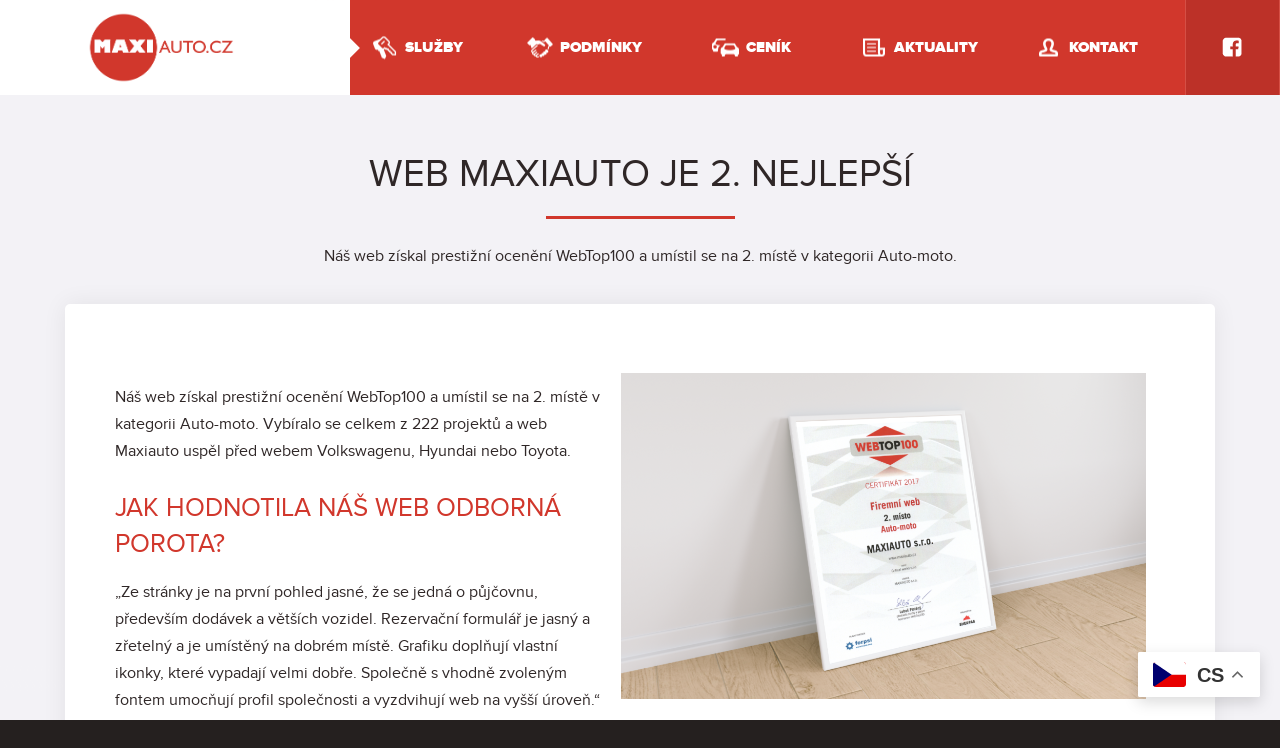

--- FILE ---
content_type: text/html; charset=UTF-8
request_url: https://www.maxiauto.cz/2017/12/06/web-maxiauto-2-nejlepsi/
body_size: 9049
content:
<!DOCTYPE html>
<html class="noJs noLoaded noSvg noTouch">
<head>
	<!-- Google Tag Manager -->
	<script>(function(w,d,s,l,i){w[l]=w[l]||[];w[l].push({'gtm.start':
	new Date().getTime(),event:'gtm.js'});var f=d.getElementsByTagName(s)[0],
	j=d.createElement(s),dl=l!='dataLayer'?'&l='+l:'';j.async=true;j.src=
	'https://www.googletagmanager.com/gtm.js?id='+i+dl;f.parentNode.insertBefore(j,f);
	})(window,document,'script','dataLayer','GTM-T2JFF3D');</script>
	<!-- End Google Tag Manager -->
	<meta http-equiv="content-type" content="text/html; charset=UTF-8">
	<meta name="viewport" content="width=device-width,initial-scale=1.0">
  <meta name="author" content="Critical works s.r.o.">
	<link href="https://www.maxiauto.cz/wp-content/themes/maxiauto/Assets/css/static/reset.css" rel="stylesheet" media="all">
	<link href="https://www.maxiauto.cz/wp-content/themes/maxiauto/Assets/css/static/framework.css" rel="stylesheet" media="all">
	<link href="https://www.maxiauto.cz/wp-content/themes/maxiauto/Assets/css/plugins/swipe-box.css" rel="stylesheet" media="all">
	<link href="https://www.maxiauto.cz/wp-content/themes/maxiauto/Assets/css/dynamic/jquery-ui.css" rel="stylesheet" media="all">
	<link href="https://www.maxiauto.cz/wp-content/themes/maxiauto/Assets/css/dynamic/fonts.css" rel="stylesheet" media="all">
	<link href="https://www.maxiauto.cz/wp-content/themes/maxiauto/Assets/css/dynamic/base.css?v=1.0.1" rel="stylesheet" media="all">
	<link href="https://www.maxiauto.cz/wp-content/themes/maxiauto/Assets/css/dynamic/format.css" rel="stylesheet" media="all">
	<link href="https://www.maxiauto.cz/wp-content/themes/maxiauto/Assets/css/dynamic/responzive.css" rel="stylesheet" media="all">
  <script src='https://www.google.com/recaptcha/api.js'></script>
	<noscript>
		<link href="https://www.maxiauto.cz/wp-content/themes/maxiauto/Assets/css/dynamic/no-js.css" rel="stylesheet" media="all">
	</noscript>
	<link href="https://www.maxiauto.cz/wp-content/themes/maxiauto/Assets/favicon.ico" rel="shortcut icon" type="image/ico">
	<meta name='robots' content='index, follow, max-image-preview:large, max-snippet:-1, max-video-preview:-1' />
	<style>img:is([sizes="auto" i], [sizes^="auto," i]) { contain-intrinsic-size: 3000px 1500px }</style>
	
	<!-- This site is optimized with the Yoast SEO plugin v25.3 - https://yoast.com/wordpress/plugins/seo/ -->
	<title>Web Maxiauto je 2. nejlepší - Půjčovna dodávek Praha, pronájem užitkových vozů</title>
	<link rel="canonical" href="https://www.maxiauto.cz/2017/12/06/web-maxiauto-2-nejlepsi/" />
	<meta property="og:locale" content="cs_CZ" />
	<meta property="og:type" content="article" />
	<meta property="og:title" content="Web Maxiauto je 2. nejlepší - Půjčovna dodávek Praha, pronájem užitkových vozů" />
	<meta property="og:description" content="Náš web získal prestižní ocenění WebTop100 a umístil se na 2. místě v kategorii Auto-moto." />
	<meta property="og:url" content="https://www.maxiauto.cz/2017/12/06/web-maxiauto-2-nejlepsi/" />
	<meta property="og:site_name" content="Půjčovna dodávek Praha, pronájem užitkových vozů" />
	<meta property="article:published_time" content="2017-12-06T11:58:33+00:00" />
	<meta property="article:modified_time" content="2019-02-25T11:44:06+00:00" />
	<meta property="og:image" content="https://www.maxiauto.cz/wp-content/uploads/2017/12/mock.png" />
	<meta property="og:image:width" content="1329" />
	<meta property="og:image:height" content="826" />
	<meta property="og:image:type" content="image/png" />
	<meta name="author" content="Slavomír" />
	<meta name="twitter:card" content="summary_large_image" />
	<meta name="twitter:label1" content="Napsal(a)" />
	<meta name="twitter:data1" content="Slavomír" />
	<meta name="twitter:label2" content="Odhadovaná doba čtení" />
	<meta name="twitter:data2" content="1 minuta" />
	<script type="application/ld+json" class="yoast-schema-graph">{"@context":"https://schema.org","@graph":[{"@type":"WebPage","@id":"https://www.maxiauto.cz/2017/12/06/web-maxiauto-2-nejlepsi/","url":"https://www.maxiauto.cz/2017/12/06/web-maxiauto-2-nejlepsi/","name":"Web Maxiauto je 2. nejlepší - Půjčovna dodávek Praha, pronájem užitkových vozů","isPartOf":{"@id":"https://www.maxiauto.cz/#website"},"primaryImageOfPage":{"@id":"https://www.maxiauto.cz/2017/12/06/web-maxiauto-2-nejlepsi/#primaryimage"},"image":{"@id":"https://www.maxiauto.cz/2017/12/06/web-maxiauto-2-nejlepsi/#primaryimage"},"thumbnailUrl":"https://www.maxiauto.cz/wp-content/uploads/2017/12/mock.png","datePublished":"2017-12-06T11:58:33+00:00","dateModified":"2019-02-25T11:44:06+00:00","author":{"@id":"https://www.maxiauto.cz/#/schema/person/3d3657246cd44f2f44d0c1efb7d0d1f7"},"breadcrumb":{"@id":"https://www.maxiauto.cz/2017/12/06/web-maxiauto-2-nejlepsi/#breadcrumb"},"inLanguage":"cs","potentialAction":[{"@type":"ReadAction","target":["https://www.maxiauto.cz/2017/12/06/web-maxiauto-2-nejlepsi/"]}]},{"@type":"ImageObject","inLanguage":"cs","@id":"https://www.maxiauto.cz/2017/12/06/web-maxiauto-2-nejlepsi/#primaryimage","url":"https://www.maxiauto.cz/wp-content/uploads/2017/12/mock.png","contentUrl":"https://www.maxiauto.cz/wp-content/uploads/2017/12/mock.png","width":1329,"height":826},{"@type":"BreadcrumbList","@id":"https://www.maxiauto.cz/2017/12/06/web-maxiauto-2-nejlepsi/#breadcrumb","itemListElement":[{"@type":"ListItem","position":1,"name":"Domů","item":"https://www.maxiauto.cz/"},{"@type":"ListItem","position":2,"name":"Web Maxiauto je 2. nejlepší"}]},{"@type":"WebSite","@id":"https://www.maxiauto.cz/#website","url":"https://www.maxiauto.cz/","name":"Půjčovna dodávek Praha, pronájem užitkových vozů","description":"MAXIAUTO","potentialAction":[{"@type":"SearchAction","target":{"@type":"EntryPoint","urlTemplate":"https://www.maxiauto.cz/?s={search_term_string}"},"query-input":{"@type":"PropertyValueSpecification","valueRequired":true,"valueName":"search_term_string"}}],"inLanguage":"cs"},{"@type":"Person","@id":"https://www.maxiauto.cz/#/schema/person/3d3657246cd44f2f44d0c1efb7d0d1f7","name":"Slavomír","image":{"@type":"ImageObject","inLanguage":"cs","@id":"https://www.maxiauto.cz/#/schema/person/image/","url":"https://secure.gravatar.com/avatar/1cd38ad29396b763a898656a18483fb91674236df56ff3124cc538c21e4ed8d1?s=96&d=mm&r=g","contentUrl":"https://secure.gravatar.com/avatar/1cd38ad29396b763a898656a18483fb91674236df56ff3124cc538c21e4ed8d1?s=96&d=mm&r=g","caption":"Slavomír"},"sameAs":["http://critical.cz/"],"url":"https://www.maxiauto.cz/author/gavenda/"}]}</script>
	<!-- / Yoast SEO plugin. -->


<link rel='dns-prefetch' href='//www.maxiauto.cz' />
<link rel='stylesheet' id='wp-block-library-css' href='https://www.maxiauto.cz/wp-includes/css/dist/block-library/style.min.css?ver=5a2bed584311e30af37c56ee02a8b8fb' type='text/css' media='all' />
<style id='classic-theme-styles-inline-css' type='text/css'>
/*! This file is auto-generated */
.wp-block-button__link{color:#fff;background-color:#32373c;border-radius:9999px;box-shadow:none;text-decoration:none;padding:calc(.667em + 2px) calc(1.333em + 2px);font-size:1.125em}.wp-block-file__button{background:#32373c;color:#fff;text-decoration:none}
</style>
<style id='global-styles-inline-css' type='text/css'>
:root{--wp--preset--aspect-ratio--square: 1;--wp--preset--aspect-ratio--4-3: 4/3;--wp--preset--aspect-ratio--3-4: 3/4;--wp--preset--aspect-ratio--3-2: 3/2;--wp--preset--aspect-ratio--2-3: 2/3;--wp--preset--aspect-ratio--16-9: 16/9;--wp--preset--aspect-ratio--9-16: 9/16;--wp--preset--color--black: #000000;--wp--preset--color--cyan-bluish-gray: #abb8c3;--wp--preset--color--white: #ffffff;--wp--preset--color--pale-pink: #f78da7;--wp--preset--color--vivid-red: #cf2e2e;--wp--preset--color--luminous-vivid-orange: #ff6900;--wp--preset--color--luminous-vivid-amber: #fcb900;--wp--preset--color--light-green-cyan: #7bdcb5;--wp--preset--color--vivid-green-cyan: #00d084;--wp--preset--color--pale-cyan-blue: #8ed1fc;--wp--preset--color--vivid-cyan-blue: #0693e3;--wp--preset--color--vivid-purple: #9b51e0;--wp--preset--gradient--vivid-cyan-blue-to-vivid-purple: linear-gradient(135deg,rgba(6,147,227,1) 0%,rgb(155,81,224) 100%);--wp--preset--gradient--light-green-cyan-to-vivid-green-cyan: linear-gradient(135deg,rgb(122,220,180) 0%,rgb(0,208,130) 100%);--wp--preset--gradient--luminous-vivid-amber-to-luminous-vivid-orange: linear-gradient(135deg,rgba(252,185,0,1) 0%,rgba(255,105,0,1) 100%);--wp--preset--gradient--luminous-vivid-orange-to-vivid-red: linear-gradient(135deg,rgba(255,105,0,1) 0%,rgb(207,46,46) 100%);--wp--preset--gradient--very-light-gray-to-cyan-bluish-gray: linear-gradient(135deg,rgb(238,238,238) 0%,rgb(169,184,195) 100%);--wp--preset--gradient--cool-to-warm-spectrum: linear-gradient(135deg,rgb(74,234,220) 0%,rgb(151,120,209) 20%,rgb(207,42,186) 40%,rgb(238,44,130) 60%,rgb(251,105,98) 80%,rgb(254,248,76) 100%);--wp--preset--gradient--blush-light-purple: linear-gradient(135deg,rgb(255,206,236) 0%,rgb(152,150,240) 100%);--wp--preset--gradient--blush-bordeaux: linear-gradient(135deg,rgb(254,205,165) 0%,rgb(254,45,45) 50%,rgb(107,0,62) 100%);--wp--preset--gradient--luminous-dusk: linear-gradient(135deg,rgb(255,203,112) 0%,rgb(199,81,192) 50%,rgb(65,88,208) 100%);--wp--preset--gradient--pale-ocean: linear-gradient(135deg,rgb(255,245,203) 0%,rgb(182,227,212) 50%,rgb(51,167,181) 100%);--wp--preset--gradient--electric-grass: linear-gradient(135deg,rgb(202,248,128) 0%,rgb(113,206,126) 100%);--wp--preset--gradient--midnight: linear-gradient(135deg,rgb(2,3,129) 0%,rgb(40,116,252) 100%);--wp--preset--font-size--small: 13px;--wp--preset--font-size--medium: 20px;--wp--preset--font-size--large: 36px;--wp--preset--font-size--x-large: 42px;--wp--preset--spacing--20: 0.44rem;--wp--preset--spacing--30: 0.67rem;--wp--preset--spacing--40: 1rem;--wp--preset--spacing--50: 1.5rem;--wp--preset--spacing--60: 2.25rem;--wp--preset--spacing--70: 3.38rem;--wp--preset--spacing--80: 5.06rem;--wp--preset--shadow--natural: 6px 6px 9px rgba(0, 0, 0, 0.2);--wp--preset--shadow--deep: 12px 12px 50px rgba(0, 0, 0, 0.4);--wp--preset--shadow--sharp: 6px 6px 0px rgba(0, 0, 0, 0.2);--wp--preset--shadow--outlined: 6px 6px 0px -3px rgba(255, 255, 255, 1), 6px 6px rgba(0, 0, 0, 1);--wp--preset--shadow--crisp: 6px 6px 0px rgba(0, 0, 0, 1);}:where(.is-layout-flex){gap: 0.5em;}:where(.is-layout-grid){gap: 0.5em;}body .is-layout-flex{display: flex;}.is-layout-flex{flex-wrap: wrap;align-items: center;}.is-layout-flex > :is(*, div){margin: 0;}body .is-layout-grid{display: grid;}.is-layout-grid > :is(*, div){margin: 0;}:where(.wp-block-columns.is-layout-flex){gap: 2em;}:where(.wp-block-columns.is-layout-grid){gap: 2em;}:where(.wp-block-post-template.is-layout-flex){gap: 1.25em;}:where(.wp-block-post-template.is-layout-grid){gap: 1.25em;}.has-black-color{color: var(--wp--preset--color--black) !important;}.has-cyan-bluish-gray-color{color: var(--wp--preset--color--cyan-bluish-gray) !important;}.has-white-color{color: var(--wp--preset--color--white) !important;}.has-pale-pink-color{color: var(--wp--preset--color--pale-pink) !important;}.has-vivid-red-color{color: var(--wp--preset--color--vivid-red) !important;}.has-luminous-vivid-orange-color{color: var(--wp--preset--color--luminous-vivid-orange) !important;}.has-luminous-vivid-amber-color{color: var(--wp--preset--color--luminous-vivid-amber) !important;}.has-light-green-cyan-color{color: var(--wp--preset--color--light-green-cyan) !important;}.has-vivid-green-cyan-color{color: var(--wp--preset--color--vivid-green-cyan) !important;}.has-pale-cyan-blue-color{color: var(--wp--preset--color--pale-cyan-blue) !important;}.has-vivid-cyan-blue-color{color: var(--wp--preset--color--vivid-cyan-blue) !important;}.has-vivid-purple-color{color: var(--wp--preset--color--vivid-purple) !important;}.has-black-background-color{background-color: var(--wp--preset--color--black) !important;}.has-cyan-bluish-gray-background-color{background-color: var(--wp--preset--color--cyan-bluish-gray) !important;}.has-white-background-color{background-color: var(--wp--preset--color--white) !important;}.has-pale-pink-background-color{background-color: var(--wp--preset--color--pale-pink) !important;}.has-vivid-red-background-color{background-color: var(--wp--preset--color--vivid-red) !important;}.has-luminous-vivid-orange-background-color{background-color: var(--wp--preset--color--luminous-vivid-orange) !important;}.has-luminous-vivid-amber-background-color{background-color: var(--wp--preset--color--luminous-vivid-amber) !important;}.has-light-green-cyan-background-color{background-color: var(--wp--preset--color--light-green-cyan) !important;}.has-vivid-green-cyan-background-color{background-color: var(--wp--preset--color--vivid-green-cyan) !important;}.has-pale-cyan-blue-background-color{background-color: var(--wp--preset--color--pale-cyan-blue) !important;}.has-vivid-cyan-blue-background-color{background-color: var(--wp--preset--color--vivid-cyan-blue) !important;}.has-vivid-purple-background-color{background-color: var(--wp--preset--color--vivid-purple) !important;}.has-black-border-color{border-color: var(--wp--preset--color--black) !important;}.has-cyan-bluish-gray-border-color{border-color: var(--wp--preset--color--cyan-bluish-gray) !important;}.has-white-border-color{border-color: var(--wp--preset--color--white) !important;}.has-pale-pink-border-color{border-color: var(--wp--preset--color--pale-pink) !important;}.has-vivid-red-border-color{border-color: var(--wp--preset--color--vivid-red) !important;}.has-luminous-vivid-orange-border-color{border-color: var(--wp--preset--color--luminous-vivid-orange) !important;}.has-luminous-vivid-amber-border-color{border-color: var(--wp--preset--color--luminous-vivid-amber) !important;}.has-light-green-cyan-border-color{border-color: var(--wp--preset--color--light-green-cyan) !important;}.has-vivid-green-cyan-border-color{border-color: var(--wp--preset--color--vivid-green-cyan) !important;}.has-pale-cyan-blue-border-color{border-color: var(--wp--preset--color--pale-cyan-blue) !important;}.has-vivid-cyan-blue-border-color{border-color: var(--wp--preset--color--vivid-cyan-blue) !important;}.has-vivid-purple-border-color{border-color: var(--wp--preset--color--vivid-purple) !important;}.has-vivid-cyan-blue-to-vivid-purple-gradient-background{background: var(--wp--preset--gradient--vivid-cyan-blue-to-vivid-purple) !important;}.has-light-green-cyan-to-vivid-green-cyan-gradient-background{background: var(--wp--preset--gradient--light-green-cyan-to-vivid-green-cyan) !important;}.has-luminous-vivid-amber-to-luminous-vivid-orange-gradient-background{background: var(--wp--preset--gradient--luminous-vivid-amber-to-luminous-vivid-orange) !important;}.has-luminous-vivid-orange-to-vivid-red-gradient-background{background: var(--wp--preset--gradient--luminous-vivid-orange-to-vivid-red) !important;}.has-very-light-gray-to-cyan-bluish-gray-gradient-background{background: var(--wp--preset--gradient--very-light-gray-to-cyan-bluish-gray) !important;}.has-cool-to-warm-spectrum-gradient-background{background: var(--wp--preset--gradient--cool-to-warm-spectrum) !important;}.has-blush-light-purple-gradient-background{background: var(--wp--preset--gradient--blush-light-purple) !important;}.has-blush-bordeaux-gradient-background{background: var(--wp--preset--gradient--blush-bordeaux) !important;}.has-luminous-dusk-gradient-background{background: var(--wp--preset--gradient--luminous-dusk) !important;}.has-pale-ocean-gradient-background{background: var(--wp--preset--gradient--pale-ocean) !important;}.has-electric-grass-gradient-background{background: var(--wp--preset--gradient--electric-grass) !important;}.has-midnight-gradient-background{background: var(--wp--preset--gradient--midnight) !important;}.has-small-font-size{font-size: var(--wp--preset--font-size--small) !important;}.has-medium-font-size{font-size: var(--wp--preset--font-size--medium) !important;}.has-large-font-size{font-size: var(--wp--preset--font-size--large) !important;}.has-x-large-font-size{font-size: var(--wp--preset--font-size--x-large) !important;}
:where(.wp-block-post-template.is-layout-flex){gap: 1.25em;}:where(.wp-block-post-template.is-layout-grid){gap: 1.25em;}
:where(.wp-block-columns.is-layout-flex){gap: 2em;}:where(.wp-block-columns.is-layout-grid){gap: 2em;}
:root :where(.wp-block-pullquote){font-size: 1.5em;line-height: 1.6;}
</style>
<script type="text/javascript" src="https://www.maxiauto.cz/wp-includes/js/jquery/jquery.min.js?ver=3.7.1" id="jquery-core-js"></script>
<script type="text/javascript" src="https://www.maxiauto.cz/wp-includes/js/jquery/jquery-migrate.min.js?ver=3.4.1" id="jquery-migrate-js"></script>
<link rel="https://api.w.org/" href="https://www.maxiauto.cz/wp-json/" /><link rel="alternate" title="JSON" type="application/json" href="https://www.maxiauto.cz/wp-json/wp/v2/posts/1814" /><link rel="EditURI" type="application/rsd+xml" title="RSD" href="https://www.maxiauto.cz/xmlrpc.php?rsd" />

<link rel='shortlink' href='https://www.maxiauto.cz/?p=1814' />
<link rel="alternate" title="oEmbed (JSON)" type="application/json+oembed" href="https://www.maxiauto.cz/wp-json/oembed/1.0/embed?url=https%3A%2F%2Fwww.maxiauto.cz%2F2017%2F12%2F06%2Fweb-maxiauto-2-nejlepsi%2F" />
<link rel="alternate" title="oEmbed (XML)" type="text/xml+oembed" href="https://www.maxiauto.cz/wp-json/oembed/1.0/embed?url=https%3A%2F%2Fwww.maxiauto.cz%2F2017%2F12%2F06%2Fweb-maxiauto-2-nejlepsi%2F&#038;format=xml" />
<style id="mystickymenu" type="text/css">#mysticky-nav { width:100%; position: static; height: auto !important; }#mysticky-nav.wrapfixed { position:fixed; left: 0px; margin-top:0px;  z-index: 99990; -webkit-transition: 0.3s; -moz-transition: 0.3s; -o-transition: 0.3s; transition: 0.3s; -ms-filter:"progid:DXImageTransform.Microsoft.Alpha(Opacity=90)"; filter: alpha(opacity=90); opacity:0.9; background-color: #f7f5e7;}#mysticky-nav.wrapfixed .myfixed{ background-color: #f7f5e7; position: relative;top: auto;left: auto;right: auto;}#mysticky-nav .myfixed { margin:0 auto; float:none; border:0px; background:none; max-width:100%; }</style>			<style type="text/css">
																															</style>
			
</head>
<body class="wp-theme-maxiauto" data-price-currency="CZK" data-price-empty="na dotaz" data-price-vat="bez DPH" data-template="layout.twig"data-ajax="https://www.maxiauto.cz/ajax/">
<!-- Google Tag Manager (noscript) -->
<noscript><iframe src="https://www.googletagmanager.com/ns.html?id=GTM-T2JFF3D"
height="0" width="0" style="display:none;visibility:hidden"></iframe></noscript>
<!-- End Google Tag Manager (noscript) -->
		<header class="webHead clearBox">
		<p class="logo"><a href="https://www.maxiauto.cz">Půjčovna dodávek Praha, pronájem užitkových vozů<span></span></a></p>
				<a href="#nav-hlavni-menu" class="nav_trigger">
		  <span class="posTop"></span>
		  <span class="posMiddle"></span>
		  <span class="posBottom"></span>
		  Navigace
		</a>
		<div class="nav">
			<nav class="list" id="nav-hlavni-menu">
				<h2 class="screenReaderText">Hlavní menu</h2>
								<a href="https://www.maxiauto.cz/sluzby/" class="iconKeys menu-item menu-item-type-post_type menu-item-object-page menu-item-112"><span>Služby</span></a>
								<a href="https://www.maxiauto.cz/podminky-pronajmu/" class="iconHands menu-item menu-item-type-post_type menu-item-object-page menu-item-113"><span>Podmínky</span></a>
								<a href="https://www.maxiauto.cz/vozidla/nabidka/" class="iconCars menu-item menu-item-type-taxonomy menu-item-object-car_cat menu-item-60"><span>Ceník</span></a>
								<a href="https://www.maxiauto.cz/rubriky/aktuality/" class="iconDoc menu-item menu-item-type-taxonomy menu-item-object-category menu-item-65"><span>Aktuality</span></a>
								<a href="https://www.maxiauto.cz/kontakty/" class="iconPerson menu-item menu-item-type-post_type menu-item-object-page menu-item-15"><span>Kontakt</span></a>
							</nav>
									<a href="callto:+420777905100" class="phone" onClick="ga('send', 'event', 'konverze', 'zavolani');"  ><span>+420 <b>777 905 100</b></span></a>
									<a href="https://www.facebook.com/maxiautocz/" class="fb"><img src="https://www.maxiauto.cz/wp-content/themes/maxiauto/Assets/img/facebook-white.png" alt="Facebook"></a>
					</div>
	</header>
	<div class="webHead_overlay"></div>
	
	<hr>

	
<main class="webMain">

  <header class="pageHead">
  <h1 class="cannedElement_title1">Web Maxiauto je 2. nejlepší</h1>
    <p>Náš web získal prestižní ocenění WebTop100 a umístil se na 2. místě v kategorii Auto-moto.</p>
  </header>


<div class="infoPage formatContent">
  </p>
<div class="infoPage-inset" style="">
<p><a href="https://www.maxiauto.cz/wp-content/uploads/2017/12/mock.png"><img loading="lazy" decoding="async" class="alignleft size-large wp-image-1825" src="https://www.maxiauto.cz/wp-content/uploads/2017/12/mock-1024x636.png" alt="" width="1024" height="636" srcset="https://www.maxiauto.cz/wp-content/uploads/2017/12/mock-1024x636.png 1024w, https://www.maxiauto.cz/wp-content/uploads/2017/12/mock-300x186.png 300w, https://www.maxiauto.cz/wp-content/uploads/2017/12/mock-768x477.png 768w, https://www.maxiauto.cz/wp-content/uploads/2017/12/mock.png 1329w" sizes="auto, (max-width: 1024px) 100vw, 1024px" /></a></p>
<p>Náš web získal prestižní ocenění WebTop100 a umístil se na 2. místě v kategorii Auto-moto. Vybíralo se celkem z 222 projektů a web Maxiauto uspěl před webem Volkswagenu, Hyundai nebo Toyota.</p>
<h3>Jak hodnotila náš web odborná porota?</h3>
<p>„Ze stránky je na první pohled jasné, že se jedná o půjčovnu, především dodávek a větších vozidel. Rezervační formulář je jasný a zřetelný a je umístěný na dobrém místě. Grafiku doplňují vlastní ikonky, které vypadají velmi dobře. Společně s vhodně zvoleným fontem umocňují profil společnosti a vyzdvihují web na vyšší úroveň.“</p>
<p>„Web je technicky pěkně vyveden. Líbí se mi fungování pouze na zabezpečeném protokolu HTTPS, i posílání nadprůměrného počtu bezpečnostních hlaviček, které pomohou zabránit některým typům útoků. Během hodnocení jsem navíc nenašel žádné závažné problémy, a proto dávám webu plný počet bodů, gratuluji.“</p>
<h3>V příštím roce 1. místo?</h3>
<p>Web se pro vás snažíme stále vylepšovat. V minulém roce jsme si ze stejné soutěže odnesli 3. místo, v příštím roce se po patřičných vylepšeních pokusíme o další nominaci.</p>
</div>
<p>

</div>


  
</main>

<section class="fastContact">
  <div class="fastContact_inset">
        <div class="col adjust_alignRight">
      <h2 class="title"><b>Akceptujeme</b> platební karty</h2>
      <img src="https://www.maxiauto.cz/wp-content/uploads/2016/02/karty.png" alt="Obrázek akceptovaných karet">
    </div>
            <div class="col adjust_alignLeft">
      <h2 class="title"><b>Kontaktní</b> údaje</h2>
            <ul>
                <li class="iconPhone"><a href="callto:+420777905100">+420 <b>777 905 100</b></a></li>
                        <li class="iconEmail"><a href="mailto:info@maxiauto.cz"><b>info@maxiauto.cz</b></a></li>
                        <li class="iconLike"><a href="https://www.facebook.com/maxiautocz/" target="_blank"><b>Facebook</b></a></li>
              </ul>
                  <address>
        MAXIAUTO s.r.o., Bavorská 856, Praha 5, 155 00
                <a href="https://goo.gl/maps/ZT848AuJprw">GOOGLE MAPS</a>
              </address>
          </div>
      </div>
</section>


		<footer class="webFoot">
		<div class="webFoot_inset">
			<p class="alignLeft">
				<img src="https://www.maxiauto.cz/wp-content/themes/maxiauto/Assets/img/webFoot-logo.png" alt="Půjčovna dodávek Praha, pronájem užitkových vozů">
				Copyright 2024 by MAXIAUTO s.r.o. All rights reserved. <a href="https://www.maxiauto.cz/gdpr/">Zpracování osobních údajů</a>
			</p>
			<p class="alignRight">
				made
				<a href="https://www.critical.cz/" title="Critical digital works s.r.o."><img src="https://www.maxiauto.cz/wp-content/themes/maxiauto/Assets/img/critical.png" alt="Půjčovna dodávek Praha, pronájem užitkových vozů"></a>
			</p>
		</div>
	</footer>
	
	<script src="https://www.maxiauto.cz/wp-content/themes/maxiauto/Assets/js/static/jquery.js"></script>
	<script src="https://www.maxiauto.cz/wp-content/themes/maxiauto/Assets/js/static/jquery-ui.js"></script>
	<script src="https://www.maxiauto.cz/wp-content/themes/maxiauto/Assets/js/plugins/landing-page.js"></script>
	<script src="https://www.maxiauto.cz/wp-content/themes/maxiauto/Assets/js/plugins/bx-slider.js"></script>
	<script src="https://www.maxiauto.cz/wp-content/themes/maxiauto/Assets/js/plugins/swipe-box.js"></script>
	<script src="https://www.maxiauto.cz/wp-content/themes/maxiauto/Assets/js/dynamic/template.js"></script>
	<script src="https://www.maxiauto.cz/wp-content/themes/maxiauto/Assets/js/dynamic/init.js?v=1.0.1"></script>

	
	<script src="https://use.typekit.net/trm2jku.js"></script>
	<script>try{Typekit.load({ async: true });}catch(e){}</script>
	<script type="speculationrules">
{"prefetch":[{"source":"document","where":{"and":[{"href_matches":"\/*"},{"not":{"href_matches":["\/wp-*.php","\/wp-admin\/*","\/wp-content\/uploads\/*","\/wp-content\/*","\/wp-content\/plugins\/*","\/wp-content\/themes\/maxiauto\/*","\/*\\?(.+)"]}},{"not":{"selector_matches":"a[rel~=\"nofollow\"]"}},{"not":{"selector_matches":".no-prefetch, .no-prefetch a"}}]},"eagerness":"conservative"}]}
</script>
<div class="gtranslate_wrapper" id="gt-wrapper-62073183"></div><script type="text/javascript" src="https://www.maxiauto.cz/wp-includes/js/dist/hooks.min.js?ver=4d63a3d491d11ffd8ac6" id="wp-hooks-js"></script>
<script type="text/javascript" src="https://www.maxiauto.cz/wp-includes/js/dist/i18n.min.js?ver=5e580eb46a90c2b997e6" id="wp-i18n-js"></script>
<script type="text/javascript" id="wp-i18n-js-after">
/* <![CDATA[ */
wp.i18n.setLocaleData( { 'text direction\u0004ltr': [ 'ltr' ] } );
/* ]]> */
</script>
<script type="text/javascript" src="https://www.maxiauto.cz/wp-content/plugins/contact-form-7/includes/swv/js/index.js?ver=6.0.6" id="swv-js"></script>
<script type="text/javascript" id="contact-form-7-js-translations">
/* <![CDATA[ */
( function( domain, translations ) {
	var localeData = translations.locale_data[ domain ] || translations.locale_data.messages;
	localeData[""].domain = domain;
	wp.i18n.setLocaleData( localeData, domain );
} )( "contact-form-7", {"translation-revision-date":"2023-10-09 09:06:37+0000","generator":"GlotPress\/4.0.1","domain":"messages","locale_data":{"messages":{"":{"domain":"messages","plural-forms":"nplurals=3; plural=(n == 1) ? 0 : ((n >= 2 && n <= 4) ? 1 : 2);","lang":"cs_CZ"},"Error:":["Chyba:"]}},"comment":{"reference":"includes\/js\/index.js"}} );
/* ]]> */
</script>
<script type="text/javascript" id="contact-form-7-js-before">
/* <![CDATA[ */
var wpcf7 = {
    "api": {
        "root": "https:\/\/www.maxiauto.cz\/wp-json\/",
        "namespace": "contact-form-7\/v1"
    }
};
/* ]]> */
</script>
<script type="text/javascript" src="https://www.maxiauto.cz/wp-content/plugins/contact-form-7/includes/js/index.js?ver=6.0.6" id="contact-form-7-js"></script>
<script type="text/javascript" src="https://www.maxiauto.cz/wp-content/plugins/mystickymenu/js/morphext/morphext.min.js?ver=2.8.2" id="morphext-js-js" defer="defer" data-wp-strategy="defer"></script>
<script type="text/javascript" id="welcomebar-frontjs-js-extra">
/* <![CDATA[ */
var welcomebar_frontjs = {"ajaxurl":"https:\/\/www.maxiauto.cz\/wp-admin\/admin-ajax.php","days":"Days","hours":"Hours","minutes":"Minutes","seconds":"Seconds","ajax_nonce":"24a0a375d7"};
/* ]]> */
</script>
<script type="text/javascript" src="https://www.maxiauto.cz/wp-content/plugins/mystickymenu/js/welcomebar-front.js?ver=2.8.2" id="welcomebar-frontjs-js" defer="defer" data-wp-strategy="defer"></script>
<script type="text/javascript" src="https://www.google.com/recaptcha/api.js?render=6LdR-44UAAAAADsVjyQ-PNWpRTFhit8wIy35yn8F&amp;ver=3.0" id="google-recaptcha-js"></script>
<script type="text/javascript" src="https://www.maxiauto.cz/wp-includes/js/dist/vendor/wp-polyfill.min.js?ver=3.15.0" id="wp-polyfill-js"></script>
<script type="text/javascript" id="wpcf7-recaptcha-js-before">
/* <![CDATA[ */
var wpcf7_recaptcha = {
    "sitekey": "6LdR-44UAAAAADsVjyQ-PNWpRTFhit8wIy35yn8F",
    "actions": {
        "homepage": "homepage",
        "contactform": "contactform"
    }
};
/* ]]> */
</script>
<script type="text/javascript" src="https://www.maxiauto.cz/wp-content/plugins/contact-form-7/modules/recaptcha/index.js?ver=6.0.6" id="wpcf7-recaptcha-js"></script>
<script type="text/javascript" id="gt_widget_script_62073183-js-before">
/* <![CDATA[ */
window.gtranslateSettings = /* document.write */ window.gtranslateSettings || {};window.gtranslateSettings['62073183'] = {"default_language":"cs","languages":["cs","en","de","uk","vi"],"url_structure":"none","detect_browser_language":1,"flag_style":"2d","wrapper_selector":"#gt-wrapper-62073183","alt_flags":[],"float_switcher_open_direction":"top","switcher_horizontal_position":"right","switcher_vertical_position":"bottom","flags_location":"\/wp-content\/plugins\/gtranslate\/flags\/"};
/* ]]> */
</script><script src="https://www.maxiauto.cz/wp-content/plugins/gtranslate/js/float.js?ver=5a2bed584311e30af37c56ee02a8b8fb" data-no-optimize="1" data-no-minify="1" data-gt-orig-url="/2017/12/06/web-maxiauto-2-nejlepsi/" data-gt-orig-domain="www.maxiauto.cz" data-gt-widget-id="62073183" defer></script>
<!-- This site is optimized with Phil Singleton's WP SEO Structured Data Plugin v2.8.0 - https://kcseopro.com/wordpress-seo-structured-data-schema-plugin/ -->

<!-- / WP SEO Structured Data Plugin. -->


	<script type="text/javascript">
		/* <![CDATA[ */
		var google_conversion_id = 940490156;
		var google_custom_params = window.google_tag_params;
		var google_remarketing_only = true;
		/* ]]> */
		</script>
		<script type="text/javascript" src="//www.googleadservices.com/pagead/conversion.js">
		</script>
		<noscript>
		<div style="display:inline;">
		<img height="1" width="1" style="border-style:none;" alt="" src="//googleads.g.doubleclick.net/pagead/viewthroughconversion/940490156/?guid=ON&amp;script=0"/>
		</div>
		</noscript>
</body>
</html>


--- FILE ---
content_type: text/html; charset=utf-8
request_url: https://www.google.com/recaptcha/api2/anchor?ar=1&k=6LdR-44UAAAAADsVjyQ-PNWpRTFhit8wIy35yn8F&co=aHR0cHM6Ly93d3cubWF4aWF1dG8uY3o6NDQz&hl=en&v=PoyoqOPhxBO7pBk68S4YbpHZ&size=invisible&anchor-ms=20000&execute-ms=30000&cb=p02zcxnt2poy
body_size: 48795
content:
<!DOCTYPE HTML><html dir="ltr" lang="en"><head><meta http-equiv="Content-Type" content="text/html; charset=UTF-8">
<meta http-equiv="X-UA-Compatible" content="IE=edge">
<title>reCAPTCHA</title>
<style type="text/css">
/* cyrillic-ext */
@font-face {
  font-family: 'Roboto';
  font-style: normal;
  font-weight: 400;
  font-stretch: 100%;
  src: url(//fonts.gstatic.com/s/roboto/v48/KFO7CnqEu92Fr1ME7kSn66aGLdTylUAMa3GUBHMdazTgWw.woff2) format('woff2');
  unicode-range: U+0460-052F, U+1C80-1C8A, U+20B4, U+2DE0-2DFF, U+A640-A69F, U+FE2E-FE2F;
}
/* cyrillic */
@font-face {
  font-family: 'Roboto';
  font-style: normal;
  font-weight: 400;
  font-stretch: 100%;
  src: url(//fonts.gstatic.com/s/roboto/v48/KFO7CnqEu92Fr1ME7kSn66aGLdTylUAMa3iUBHMdazTgWw.woff2) format('woff2');
  unicode-range: U+0301, U+0400-045F, U+0490-0491, U+04B0-04B1, U+2116;
}
/* greek-ext */
@font-face {
  font-family: 'Roboto';
  font-style: normal;
  font-weight: 400;
  font-stretch: 100%;
  src: url(//fonts.gstatic.com/s/roboto/v48/KFO7CnqEu92Fr1ME7kSn66aGLdTylUAMa3CUBHMdazTgWw.woff2) format('woff2');
  unicode-range: U+1F00-1FFF;
}
/* greek */
@font-face {
  font-family: 'Roboto';
  font-style: normal;
  font-weight: 400;
  font-stretch: 100%;
  src: url(//fonts.gstatic.com/s/roboto/v48/KFO7CnqEu92Fr1ME7kSn66aGLdTylUAMa3-UBHMdazTgWw.woff2) format('woff2');
  unicode-range: U+0370-0377, U+037A-037F, U+0384-038A, U+038C, U+038E-03A1, U+03A3-03FF;
}
/* math */
@font-face {
  font-family: 'Roboto';
  font-style: normal;
  font-weight: 400;
  font-stretch: 100%;
  src: url(//fonts.gstatic.com/s/roboto/v48/KFO7CnqEu92Fr1ME7kSn66aGLdTylUAMawCUBHMdazTgWw.woff2) format('woff2');
  unicode-range: U+0302-0303, U+0305, U+0307-0308, U+0310, U+0312, U+0315, U+031A, U+0326-0327, U+032C, U+032F-0330, U+0332-0333, U+0338, U+033A, U+0346, U+034D, U+0391-03A1, U+03A3-03A9, U+03B1-03C9, U+03D1, U+03D5-03D6, U+03F0-03F1, U+03F4-03F5, U+2016-2017, U+2034-2038, U+203C, U+2040, U+2043, U+2047, U+2050, U+2057, U+205F, U+2070-2071, U+2074-208E, U+2090-209C, U+20D0-20DC, U+20E1, U+20E5-20EF, U+2100-2112, U+2114-2115, U+2117-2121, U+2123-214F, U+2190, U+2192, U+2194-21AE, U+21B0-21E5, U+21F1-21F2, U+21F4-2211, U+2213-2214, U+2216-22FF, U+2308-230B, U+2310, U+2319, U+231C-2321, U+2336-237A, U+237C, U+2395, U+239B-23B7, U+23D0, U+23DC-23E1, U+2474-2475, U+25AF, U+25B3, U+25B7, U+25BD, U+25C1, U+25CA, U+25CC, U+25FB, U+266D-266F, U+27C0-27FF, U+2900-2AFF, U+2B0E-2B11, U+2B30-2B4C, U+2BFE, U+3030, U+FF5B, U+FF5D, U+1D400-1D7FF, U+1EE00-1EEFF;
}
/* symbols */
@font-face {
  font-family: 'Roboto';
  font-style: normal;
  font-weight: 400;
  font-stretch: 100%;
  src: url(//fonts.gstatic.com/s/roboto/v48/KFO7CnqEu92Fr1ME7kSn66aGLdTylUAMaxKUBHMdazTgWw.woff2) format('woff2');
  unicode-range: U+0001-000C, U+000E-001F, U+007F-009F, U+20DD-20E0, U+20E2-20E4, U+2150-218F, U+2190, U+2192, U+2194-2199, U+21AF, U+21E6-21F0, U+21F3, U+2218-2219, U+2299, U+22C4-22C6, U+2300-243F, U+2440-244A, U+2460-24FF, U+25A0-27BF, U+2800-28FF, U+2921-2922, U+2981, U+29BF, U+29EB, U+2B00-2BFF, U+4DC0-4DFF, U+FFF9-FFFB, U+10140-1018E, U+10190-1019C, U+101A0, U+101D0-101FD, U+102E0-102FB, U+10E60-10E7E, U+1D2C0-1D2D3, U+1D2E0-1D37F, U+1F000-1F0FF, U+1F100-1F1AD, U+1F1E6-1F1FF, U+1F30D-1F30F, U+1F315, U+1F31C, U+1F31E, U+1F320-1F32C, U+1F336, U+1F378, U+1F37D, U+1F382, U+1F393-1F39F, U+1F3A7-1F3A8, U+1F3AC-1F3AF, U+1F3C2, U+1F3C4-1F3C6, U+1F3CA-1F3CE, U+1F3D4-1F3E0, U+1F3ED, U+1F3F1-1F3F3, U+1F3F5-1F3F7, U+1F408, U+1F415, U+1F41F, U+1F426, U+1F43F, U+1F441-1F442, U+1F444, U+1F446-1F449, U+1F44C-1F44E, U+1F453, U+1F46A, U+1F47D, U+1F4A3, U+1F4B0, U+1F4B3, U+1F4B9, U+1F4BB, U+1F4BF, U+1F4C8-1F4CB, U+1F4D6, U+1F4DA, U+1F4DF, U+1F4E3-1F4E6, U+1F4EA-1F4ED, U+1F4F7, U+1F4F9-1F4FB, U+1F4FD-1F4FE, U+1F503, U+1F507-1F50B, U+1F50D, U+1F512-1F513, U+1F53E-1F54A, U+1F54F-1F5FA, U+1F610, U+1F650-1F67F, U+1F687, U+1F68D, U+1F691, U+1F694, U+1F698, U+1F6AD, U+1F6B2, U+1F6B9-1F6BA, U+1F6BC, U+1F6C6-1F6CF, U+1F6D3-1F6D7, U+1F6E0-1F6EA, U+1F6F0-1F6F3, U+1F6F7-1F6FC, U+1F700-1F7FF, U+1F800-1F80B, U+1F810-1F847, U+1F850-1F859, U+1F860-1F887, U+1F890-1F8AD, U+1F8B0-1F8BB, U+1F8C0-1F8C1, U+1F900-1F90B, U+1F93B, U+1F946, U+1F984, U+1F996, U+1F9E9, U+1FA00-1FA6F, U+1FA70-1FA7C, U+1FA80-1FA89, U+1FA8F-1FAC6, U+1FACE-1FADC, U+1FADF-1FAE9, U+1FAF0-1FAF8, U+1FB00-1FBFF;
}
/* vietnamese */
@font-face {
  font-family: 'Roboto';
  font-style: normal;
  font-weight: 400;
  font-stretch: 100%;
  src: url(//fonts.gstatic.com/s/roboto/v48/KFO7CnqEu92Fr1ME7kSn66aGLdTylUAMa3OUBHMdazTgWw.woff2) format('woff2');
  unicode-range: U+0102-0103, U+0110-0111, U+0128-0129, U+0168-0169, U+01A0-01A1, U+01AF-01B0, U+0300-0301, U+0303-0304, U+0308-0309, U+0323, U+0329, U+1EA0-1EF9, U+20AB;
}
/* latin-ext */
@font-face {
  font-family: 'Roboto';
  font-style: normal;
  font-weight: 400;
  font-stretch: 100%;
  src: url(//fonts.gstatic.com/s/roboto/v48/KFO7CnqEu92Fr1ME7kSn66aGLdTylUAMa3KUBHMdazTgWw.woff2) format('woff2');
  unicode-range: U+0100-02BA, U+02BD-02C5, U+02C7-02CC, U+02CE-02D7, U+02DD-02FF, U+0304, U+0308, U+0329, U+1D00-1DBF, U+1E00-1E9F, U+1EF2-1EFF, U+2020, U+20A0-20AB, U+20AD-20C0, U+2113, U+2C60-2C7F, U+A720-A7FF;
}
/* latin */
@font-face {
  font-family: 'Roboto';
  font-style: normal;
  font-weight: 400;
  font-stretch: 100%;
  src: url(//fonts.gstatic.com/s/roboto/v48/KFO7CnqEu92Fr1ME7kSn66aGLdTylUAMa3yUBHMdazQ.woff2) format('woff2');
  unicode-range: U+0000-00FF, U+0131, U+0152-0153, U+02BB-02BC, U+02C6, U+02DA, U+02DC, U+0304, U+0308, U+0329, U+2000-206F, U+20AC, U+2122, U+2191, U+2193, U+2212, U+2215, U+FEFF, U+FFFD;
}
/* cyrillic-ext */
@font-face {
  font-family: 'Roboto';
  font-style: normal;
  font-weight: 500;
  font-stretch: 100%;
  src: url(//fonts.gstatic.com/s/roboto/v48/KFO7CnqEu92Fr1ME7kSn66aGLdTylUAMa3GUBHMdazTgWw.woff2) format('woff2');
  unicode-range: U+0460-052F, U+1C80-1C8A, U+20B4, U+2DE0-2DFF, U+A640-A69F, U+FE2E-FE2F;
}
/* cyrillic */
@font-face {
  font-family: 'Roboto';
  font-style: normal;
  font-weight: 500;
  font-stretch: 100%;
  src: url(//fonts.gstatic.com/s/roboto/v48/KFO7CnqEu92Fr1ME7kSn66aGLdTylUAMa3iUBHMdazTgWw.woff2) format('woff2');
  unicode-range: U+0301, U+0400-045F, U+0490-0491, U+04B0-04B1, U+2116;
}
/* greek-ext */
@font-face {
  font-family: 'Roboto';
  font-style: normal;
  font-weight: 500;
  font-stretch: 100%;
  src: url(//fonts.gstatic.com/s/roboto/v48/KFO7CnqEu92Fr1ME7kSn66aGLdTylUAMa3CUBHMdazTgWw.woff2) format('woff2');
  unicode-range: U+1F00-1FFF;
}
/* greek */
@font-face {
  font-family: 'Roboto';
  font-style: normal;
  font-weight: 500;
  font-stretch: 100%;
  src: url(//fonts.gstatic.com/s/roboto/v48/KFO7CnqEu92Fr1ME7kSn66aGLdTylUAMa3-UBHMdazTgWw.woff2) format('woff2');
  unicode-range: U+0370-0377, U+037A-037F, U+0384-038A, U+038C, U+038E-03A1, U+03A3-03FF;
}
/* math */
@font-face {
  font-family: 'Roboto';
  font-style: normal;
  font-weight: 500;
  font-stretch: 100%;
  src: url(//fonts.gstatic.com/s/roboto/v48/KFO7CnqEu92Fr1ME7kSn66aGLdTylUAMawCUBHMdazTgWw.woff2) format('woff2');
  unicode-range: U+0302-0303, U+0305, U+0307-0308, U+0310, U+0312, U+0315, U+031A, U+0326-0327, U+032C, U+032F-0330, U+0332-0333, U+0338, U+033A, U+0346, U+034D, U+0391-03A1, U+03A3-03A9, U+03B1-03C9, U+03D1, U+03D5-03D6, U+03F0-03F1, U+03F4-03F5, U+2016-2017, U+2034-2038, U+203C, U+2040, U+2043, U+2047, U+2050, U+2057, U+205F, U+2070-2071, U+2074-208E, U+2090-209C, U+20D0-20DC, U+20E1, U+20E5-20EF, U+2100-2112, U+2114-2115, U+2117-2121, U+2123-214F, U+2190, U+2192, U+2194-21AE, U+21B0-21E5, U+21F1-21F2, U+21F4-2211, U+2213-2214, U+2216-22FF, U+2308-230B, U+2310, U+2319, U+231C-2321, U+2336-237A, U+237C, U+2395, U+239B-23B7, U+23D0, U+23DC-23E1, U+2474-2475, U+25AF, U+25B3, U+25B7, U+25BD, U+25C1, U+25CA, U+25CC, U+25FB, U+266D-266F, U+27C0-27FF, U+2900-2AFF, U+2B0E-2B11, U+2B30-2B4C, U+2BFE, U+3030, U+FF5B, U+FF5D, U+1D400-1D7FF, U+1EE00-1EEFF;
}
/* symbols */
@font-face {
  font-family: 'Roboto';
  font-style: normal;
  font-weight: 500;
  font-stretch: 100%;
  src: url(//fonts.gstatic.com/s/roboto/v48/KFO7CnqEu92Fr1ME7kSn66aGLdTylUAMaxKUBHMdazTgWw.woff2) format('woff2');
  unicode-range: U+0001-000C, U+000E-001F, U+007F-009F, U+20DD-20E0, U+20E2-20E4, U+2150-218F, U+2190, U+2192, U+2194-2199, U+21AF, U+21E6-21F0, U+21F3, U+2218-2219, U+2299, U+22C4-22C6, U+2300-243F, U+2440-244A, U+2460-24FF, U+25A0-27BF, U+2800-28FF, U+2921-2922, U+2981, U+29BF, U+29EB, U+2B00-2BFF, U+4DC0-4DFF, U+FFF9-FFFB, U+10140-1018E, U+10190-1019C, U+101A0, U+101D0-101FD, U+102E0-102FB, U+10E60-10E7E, U+1D2C0-1D2D3, U+1D2E0-1D37F, U+1F000-1F0FF, U+1F100-1F1AD, U+1F1E6-1F1FF, U+1F30D-1F30F, U+1F315, U+1F31C, U+1F31E, U+1F320-1F32C, U+1F336, U+1F378, U+1F37D, U+1F382, U+1F393-1F39F, U+1F3A7-1F3A8, U+1F3AC-1F3AF, U+1F3C2, U+1F3C4-1F3C6, U+1F3CA-1F3CE, U+1F3D4-1F3E0, U+1F3ED, U+1F3F1-1F3F3, U+1F3F5-1F3F7, U+1F408, U+1F415, U+1F41F, U+1F426, U+1F43F, U+1F441-1F442, U+1F444, U+1F446-1F449, U+1F44C-1F44E, U+1F453, U+1F46A, U+1F47D, U+1F4A3, U+1F4B0, U+1F4B3, U+1F4B9, U+1F4BB, U+1F4BF, U+1F4C8-1F4CB, U+1F4D6, U+1F4DA, U+1F4DF, U+1F4E3-1F4E6, U+1F4EA-1F4ED, U+1F4F7, U+1F4F9-1F4FB, U+1F4FD-1F4FE, U+1F503, U+1F507-1F50B, U+1F50D, U+1F512-1F513, U+1F53E-1F54A, U+1F54F-1F5FA, U+1F610, U+1F650-1F67F, U+1F687, U+1F68D, U+1F691, U+1F694, U+1F698, U+1F6AD, U+1F6B2, U+1F6B9-1F6BA, U+1F6BC, U+1F6C6-1F6CF, U+1F6D3-1F6D7, U+1F6E0-1F6EA, U+1F6F0-1F6F3, U+1F6F7-1F6FC, U+1F700-1F7FF, U+1F800-1F80B, U+1F810-1F847, U+1F850-1F859, U+1F860-1F887, U+1F890-1F8AD, U+1F8B0-1F8BB, U+1F8C0-1F8C1, U+1F900-1F90B, U+1F93B, U+1F946, U+1F984, U+1F996, U+1F9E9, U+1FA00-1FA6F, U+1FA70-1FA7C, U+1FA80-1FA89, U+1FA8F-1FAC6, U+1FACE-1FADC, U+1FADF-1FAE9, U+1FAF0-1FAF8, U+1FB00-1FBFF;
}
/* vietnamese */
@font-face {
  font-family: 'Roboto';
  font-style: normal;
  font-weight: 500;
  font-stretch: 100%;
  src: url(//fonts.gstatic.com/s/roboto/v48/KFO7CnqEu92Fr1ME7kSn66aGLdTylUAMa3OUBHMdazTgWw.woff2) format('woff2');
  unicode-range: U+0102-0103, U+0110-0111, U+0128-0129, U+0168-0169, U+01A0-01A1, U+01AF-01B0, U+0300-0301, U+0303-0304, U+0308-0309, U+0323, U+0329, U+1EA0-1EF9, U+20AB;
}
/* latin-ext */
@font-face {
  font-family: 'Roboto';
  font-style: normal;
  font-weight: 500;
  font-stretch: 100%;
  src: url(//fonts.gstatic.com/s/roboto/v48/KFO7CnqEu92Fr1ME7kSn66aGLdTylUAMa3KUBHMdazTgWw.woff2) format('woff2');
  unicode-range: U+0100-02BA, U+02BD-02C5, U+02C7-02CC, U+02CE-02D7, U+02DD-02FF, U+0304, U+0308, U+0329, U+1D00-1DBF, U+1E00-1E9F, U+1EF2-1EFF, U+2020, U+20A0-20AB, U+20AD-20C0, U+2113, U+2C60-2C7F, U+A720-A7FF;
}
/* latin */
@font-face {
  font-family: 'Roboto';
  font-style: normal;
  font-weight: 500;
  font-stretch: 100%;
  src: url(//fonts.gstatic.com/s/roboto/v48/KFO7CnqEu92Fr1ME7kSn66aGLdTylUAMa3yUBHMdazQ.woff2) format('woff2');
  unicode-range: U+0000-00FF, U+0131, U+0152-0153, U+02BB-02BC, U+02C6, U+02DA, U+02DC, U+0304, U+0308, U+0329, U+2000-206F, U+20AC, U+2122, U+2191, U+2193, U+2212, U+2215, U+FEFF, U+FFFD;
}
/* cyrillic-ext */
@font-face {
  font-family: 'Roboto';
  font-style: normal;
  font-weight: 900;
  font-stretch: 100%;
  src: url(//fonts.gstatic.com/s/roboto/v48/KFO7CnqEu92Fr1ME7kSn66aGLdTylUAMa3GUBHMdazTgWw.woff2) format('woff2');
  unicode-range: U+0460-052F, U+1C80-1C8A, U+20B4, U+2DE0-2DFF, U+A640-A69F, U+FE2E-FE2F;
}
/* cyrillic */
@font-face {
  font-family: 'Roboto';
  font-style: normal;
  font-weight: 900;
  font-stretch: 100%;
  src: url(//fonts.gstatic.com/s/roboto/v48/KFO7CnqEu92Fr1ME7kSn66aGLdTylUAMa3iUBHMdazTgWw.woff2) format('woff2');
  unicode-range: U+0301, U+0400-045F, U+0490-0491, U+04B0-04B1, U+2116;
}
/* greek-ext */
@font-face {
  font-family: 'Roboto';
  font-style: normal;
  font-weight: 900;
  font-stretch: 100%;
  src: url(//fonts.gstatic.com/s/roboto/v48/KFO7CnqEu92Fr1ME7kSn66aGLdTylUAMa3CUBHMdazTgWw.woff2) format('woff2');
  unicode-range: U+1F00-1FFF;
}
/* greek */
@font-face {
  font-family: 'Roboto';
  font-style: normal;
  font-weight: 900;
  font-stretch: 100%;
  src: url(//fonts.gstatic.com/s/roboto/v48/KFO7CnqEu92Fr1ME7kSn66aGLdTylUAMa3-UBHMdazTgWw.woff2) format('woff2');
  unicode-range: U+0370-0377, U+037A-037F, U+0384-038A, U+038C, U+038E-03A1, U+03A3-03FF;
}
/* math */
@font-face {
  font-family: 'Roboto';
  font-style: normal;
  font-weight: 900;
  font-stretch: 100%;
  src: url(//fonts.gstatic.com/s/roboto/v48/KFO7CnqEu92Fr1ME7kSn66aGLdTylUAMawCUBHMdazTgWw.woff2) format('woff2');
  unicode-range: U+0302-0303, U+0305, U+0307-0308, U+0310, U+0312, U+0315, U+031A, U+0326-0327, U+032C, U+032F-0330, U+0332-0333, U+0338, U+033A, U+0346, U+034D, U+0391-03A1, U+03A3-03A9, U+03B1-03C9, U+03D1, U+03D5-03D6, U+03F0-03F1, U+03F4-03F5, U+2016-2017, U+2034-2038, U+203C, U+2040, U+2043, U+2047, U+2050, U+2057, U+205F, U+2070-2071, U+2074-208E, U+2090-209C, U+20D0-20DC, U+20E1, U+20E5-20EF, U+2100-2112, U+2114-2115, U+2117-2121, U+2123-214F, U+2190, U+2192, U+2194-21AE, U+21B0-21E5, U+21F1-21F2, U+21F4-2211, U+2213-2214, U+2216-22FF, U+2308-230B, U+2310, U+2319, U+231C-2321, U+2336-237A, U+237C, U+2395, U+239B-23B7, U+23D0, U+23DC-23E1, U+2474-2475, U+25AF, U+25B3, U+25B7, U+25BD, U+25C1, U+25CA, U+25CC, U+25FB, U+266D-266F, U+27C0-27FF, U+2900-2AFF, U+2B0E-2B11, U+2B30-2B4C, U+2BFE, U+3030, U+FF5B, U+FF5D, U+1D400-1D7FF, U+1EE00-1EEFF;
}
/* symbols */
@font-face {
  font-family: 'Roboto';
  font-style: normal;
  font-weight: 900;
  font-stretch: 100%;
  src: url(//fonts.gstatic.com/s/roboto/v48/KFO7CnqEu92Fr1ME7kSn66aGLdTylUAMaxKUBHMdazTgWw.woff2) format('woff2');
  unicode-range: U+0001-000C, U+000E-001F, U+007F-009F, U+20DD-20E0, U+20E2-20E4, U+2150-218F, U+2190, U+2192, U+2194-2199, U+21AF, U+21E6-21F0, U+21F3, U+2218-2219, U+2299, U+22C4-22C6, U+2300-243F, U+2440-244A, U+2460-24FF, U+25A0-27BF, U+2800-28FF, U+2921-2922, U+2981, U+29BF, U+29EB, U+2B00-2BFF, U+4DC0-4DFF, U+FFF9-FFFB, U+10140-1018E, U+10190-1019C, U+101A0, U+101D0-101FD, U+102E0-102FB, U+10E60-10E7E, U+1D2C0-1D2D3, U+1D2E0-1D37F, U+1F000-1F0FF, U+1F100-1F1AD, U+1F1E6-1F1FF, U+1F30D-1F30F, U+1F315, U+1F31C, U+1F31E, U+1F320-1F32C, U+1F336, U+1F378, U+1F37D, U+1F382, U+1F393-1F39F, U+1F3A7-1F3A8, U+1F3AC-1F3AF, U+1F3C2, U+1F3C4-1F3C6, U+1F3CA-1F3CE, U+1F3D4-1F3E0, U+1F3ED, U+1F3F1-1F3F3, U+1F3F5-1F3F7, U+1F408, U+1F415, U+1F41F, U+1F426, U+1F43F, U+1F441-1F442, U+1F444, U+1F446-1F449, U+1F44C-1F44E, U+1F453, U+1F46A, U+1F47D, U+1F4A3, U+1F4B0, U+1F4B3, U+1F4B9, U+1F4BB, U+1F4BF, U+1F4C8-1F4CB, U+1F4D6, U+1F4DA, U+1F4DF, U+1F4E3-1F4E6, U+1F4EA-1F4ED, U+1F4F7, U+1F4F9-1F4FB, U+1F4FD-1F4FE, U+1F503, U+1F507-1F50B, U+1F50D, U+1F512-1F513, U+1F53E-1F54A, U+1F54F-1F5FA, U+1F610, U+1F650-1F67F, U+1F687, U+1F68D, U+1F691, U+1F694, U+1F698, U+1F6AD, U+1F6B2, U+1F6B9-1F6BA, U+1F6BC, U+1F6C6-1F6CF, U+1F6D3-1F6D7, U+1F6E0-1F6EA, U+1F6F0-1F6F3, U+1F6F7-1F6FC, U+1F700-1F7FF, U+1F800-1F80B, U+1F810-1F847, U+1F850-1F859, U+1F860-1F887, U+1F890-1F8AD, U+1F8B0-1F8BB, U+1F8C0-1F8C1, U+1F900-1F90B, U+1F93B, U+1F946, U+1F984, U+1F996, U+1F9E9, U+1FA00-1FA6F, U+1FA70-1FA7C, U+1FA80-1FA89, U+1FA8F-1FAC6, U+1FACE-1FADC, U+1FADF-1FAE9, U+1FAF0-1FAF8, U+1FB00-1FBFF;
}
/* vietnamese */
@font-face {
  font-family: 'Roboto';
  font-style: normal;
  font-weight: 900;
  font-stretch: 100%;
  src: url(//fonts.gstatic.com/s/roboto/v48/KFO7CnqEu92Fr1ME7kSn66aGLdTylUAMa3OUBHMdazTgWw.woff2) format('woff2');
  unicode-range: U+0102-0103, U+0110-0111, U+0128-0129, U+0168-0169, U+01A0-01A1, U+01AF-01B0, U+0300-0301, U+0303-0304, U+0308-0309, U+0323, U+0329, U+1EA0-1EF9, U+20AB;
}
/* latin-ext */
@font-face {
  font-family: 'Roboto';
  font-style: normal;
  font-weight: 900;
  font-stretch: 100%;
  src: url(//fonts.gstatic.com/s/roboto/v48/KFO7CnqEu92Fr1ME7kSn66aGLdTylUAMa3KUBHMdazTgWw.woff2) format('woff2');
  unicode-range: U+0100-02BA, U+02BD-02C5, U+02C7-02CC, U+02CE-02D7, U+02DD-02FF, U+0304, U+0308, U+0329, U+1D00-1DBF, U+1E00-1E9F, U+1EF2-1EFF, U+2020, U+20A0-20AB, U+20AD-20C0, U+2113, U+2C60-2C7F, U+A720-A7FF;
}
/* latin */
@font-face {
  font-family: 'Roboto';
  font-style: normal;
  font-weight: 900;
  font-stretch: 100%;
  src: url(//fonts.gstatic.com/s/roboto/v48/KFO7CnqEu92Fr1ME7kSn66aGLdTylUAMa3yUBHMdazQ.woff2) format('woff2');
  unicode-range: U+0000-00FF, U+0131, U+0152-0153, U+02BB-02BC, U+02C6, U+02DA, U+02DC, U+0304, U+0308, U+0329, U+2000-206F, U+20AC, U+2122, U+2191, U+2193, U+2212, U+2215, U+FEFF, U+FFFD;
}

</style>
<link rel="stylesheet" type="text/css" href="https://www.gstatic.com/recaptcha/releases/PoyoqOPhxBO7pBk68S4YbpHZ/styles__ltr.css">
<script nonce="r94rD5sjZ12xMcP4U0evFg" type="text/javascript">window['__recaptcha_api'] = 'https://www.google.com/recaptcha/api2/';</script>
<script type="text/javascript" src="https://www.gstatic.com/recaptcha/releases/PoyoqOPhxBO7pBk68S4YbpHZ/recaptcha__en.js" nonce="r94rD5sjZ12xMcP4U0evFg">
      
    </script></head>
<body><div id="rc-anchor-alert" class="rc-anchor-alert"></div>
<input type="hidden" id="recaptcha-token" value="[base64]">
<script type="text/javascript" nonce="r94rD5sjZ12xMcP4U0evFg">
      recaptcha.anchor.Main.init("[\x22ainput\x22,[\x22bgdata\x22,\x22\x22,\[base64]/[base64]/[base64]/[base64]/[base64]/[base64]/KGcoTywyNTMsTy5PKSxVRyhPLEMpKTpnKE8sMjUzLEMpLE8pKSxsKSksTykpfSxieT1mdW5jdGlvbihDLE8sdSxsKXtmb3IobD0odT1SKEMpLDApO08+MDtPLS0pbD1sPDw4fFooQyk7ZyhDLHUsbCl9LFVHPWZ1bmN0aW9uKEMsTyl7Qy5pLmxlbmd0aD4xMDQ/[base64]/[base64]/[base64]/[base64]/[base64]/[base64]/[base64]\\u003d\x22,\[base64]\\u003d\\u003d\x22,\[base64]/CgMKgwq0ccsOMKsKbwqQjNMKbYsOMwq3DuRIswoEQRxPDg8KAW8O9DMOtwo1Zw6HCp8O0FQZOdcKIM8OLScKeMgBCIMKFw6bCjDvDlMOswohtD8KxA3QqZMO2wqjCgsOmQMO8w4UROMOnw5IMQ0/[base64]/DgADCoHxuwo7CoA8THzTDinB2wq3DuWTCj8Kowr4iTsKawr9uOyvDnDzDvU9/PcKsw5sSTcOpCCoGLD5aNgjCglNUJMO4GcONwrEDI0MUwr0xwozCpXdnCMOQf8KOVi/[base64]/[base64]/[base64]/NsOGw6QTw4Nsb3bCq8O1wodMOA/[base64]/CncKZE8OpwrMXw6xiWkA8w5gOETzCj8KEw4TDrWVPwodZb8KSIsKPacK2wroLJHlfw5/CkMKpLcKww4PCn8OvexJeRMK2w5XDhsK5w5TCqsKAP0jCtcOnw7PDvG/[base64]/CqCnCsTFDPQ/ChkAIwp5BwpAzw5bCucKBwr7CocO0YMOeKGnDg07DhCscEcOLecKNdQMow7TDqwBQV8KDw5A8w6kgwq5Bw7Qvw4/DscO3WMO+eMOUV0Ahw7Few4k/w5HDincOGG7Du0VPImBqw5NdGD0AwpNGaiPDq8KvOFkyC31rw6fCmBJSIMKRw6oRw4HCscOVCRRHwpDDlzVZwqUgPnLCsUxgEsOsw49jw57ClcKUC8OdEyLDh2h+wrLCksKGbl99wp3CiHQ6w6/Ck0LDocKtwoEOLMK2wqBfScOdLRDDnWlOwphsw6AUwrfCri/DssK9YnvDuyzDnQDDtXTCskBrw6EgYVnDvD3CiFocdMK9w6jDuMOfKADDvWh9w7rDl8OXwptdKmnDscKpRcOQI8Kxw7BVHirDqsK1NRzCucKyO3ccEMO/w4bDmSXCncKow4DCkTjCsBkMw73CgsKIasK0w7HCp8Ksw5XDpEvDgSICOcORDzrCkD/CiW4HWcODLTRdw4xJEWkPJMOfwqnClsKWccKow7fDgFxewogYwrrClDnCosOZwphCwrLDuQ7DryfDkmFccMOjPWbCkQvDtx/CocOow6oNwrjCmMOVLADCsyBew7YfXcKTImDDnR8eGELDtcKidUJ+woxMw61RwoIjwqlGbcKGBMOmw4A1wrcIIMKHScOxwrY+w5TDv3l/wox/woLDscKCw5LCqBddw4jCr8OLM8K8w47Cg8Ovw4QRZhMLIsO7QsOFKCUwwqYzJcORwoXDtDofAS7CucKowoJqHMKCUGXCt8KaKk5cwqJVw63DqnLCpHxiIhbCgcKIO8KkwrAiUiZVNyQmWMKEw6lxOMOzDsKrbhR/w5rDsMKuwqkAN0TCvj3CsMKDDhNHYsKhETbCoXXCn3ZedxMPw7PCp8K9wp/CtW3DmsOAwqgQD8KUw4/Ct2LCtcK/[base64]/wqFOU8OTe0fCi8O/T19SNsKZw6pDR38kw5kiwobCsm5PW8OLwqwDw7NyL8ODfcKDwpPDusKYSH3CtQzCtEPDl8OIdMKxwoExOwjChz7CqsO0wpjCiMKFw7jCti7Ck8OJwp/Dq8OrwrTCk8OEAMKUOmx/[base64]/CkMKzw6fCqcK3KsORXxgAw4Ikw5dew5PCrsOawplLP8OFQW0UNMO7w6MRw7F7YABUw4AaS8ONw5kFwrvCoMKzw60ywo7DncOmfMOVBcK3WMK+w6rDg8OXwpgbVg1HW0wFNMK4w77Do8KwwqbCjcOZw75ewr87DUw6Lj/DiTQkwpoOJcKwwpfDnCrCnMKcGgTDksKZw67CrsKiHcO9w53DqsOXw4vCtGnCs0Ilw5zCo8OOwqBgw6kmw5rDqMKew7oHQsKDBMO4XcOhwpXDp30dW0Ecw5nCrTQ0wofCi8OZw4JRF8OCw4hOw5/CiMKmwrt6wqE1FCNTMMKQw6ZAwqJ9RVnDlcKfeTcnwrEwNFfDhcObw7JjR8KtwovDtVA/[base64]/bMKVdiU2w5vCpzgKLlYkAcOlw4UHLMKiw6zClgJ4wp/[base64]/DviXDoUNbUgsHQMOiwqNNAT9FHMO4w4XDqcO1d8Kew5NUHmkHLsKjw5kFRcKnw5DDo8KPI8OrcXMjw7fClSjDrcOtEnvDscOlWX4Kw5LDmWTDuEzDrH1Lwpptwps3wrVlwqHCvQrClwXDtCZaw5U+wrcKw6rDjMK/wqzCgcOyMG/DosO8aSgAwqp1w4Fgwqp4w50RKFFlw5fCiMOlwqfCi8KDwrdjcxhUw5cAX3/Cu8KlworCtcKlw78Mw5kHXHROMXRqPnN1w6Zgwo/Ch8K0wqTCjSTDvsK4w6vDt0FDw6kxw5B8w4zCi3jDjcKHwrnDocOAw6rDohg/CcO5TcK1w7V/QcKVwoPDjcODJsOpZsKnwoTCuiQXw5NrwqLDn8KZI8KyD0XCnsKGw41pw5vCh8O2w5fDkVAiw5/DrMOmw5IRwqDCk3pJwpYtGcONwo/CkMKTKTfCpsOowo1KGMOTZ8O9w4TDtXbDvHspwrXDlSUnw6NbSMKOwoMVSMKoeMOcXnpmw4U1FcOVVsOxLMKMfsKZcMK8ZAtUwqhCwofCo8OJwqXCnMObFsOEVsKCY8KZwqPCmwwyC8OLHcKCF8O3w5Ibw6/Dm37CizJEwrxyaS7DmFhVelfCo8KYw4kAwr8TEMODSsK2w4HCgMK9NVzCt8OMb8OXcCwATsOjeCNwN8Kow7MTw7XDtxfDvzPDpQVLGUQSL8KpwpPDssK0TnbDlsKOZsO1OcOxw7/DmTsPTRdEw5XDq8Opwoxew4TDikrClS7DtUUCwoLCnk3DvDbCoWkKwpIUDyd8wp/CmQbCq8OiwoHCsyrDp8KXFcOWD8KSw7UuR0UQw6FswpQ8ahHDuVfCllDDkm/[base64]/Cl8KJwqrCpjvCgj8Bw73DjjHDqlwHFF8wa1oaw456ZcO1wpdPw45RwqfDvg/[base64]/[base64]/[base64]/CqR3Ckx8wU8KocsKsEsOgdcK9GE7CjCMFJhMSenvDqDlzwqDCv8OsS8Opw7oiZMKXNsKGDMKcY2dvRgleNi/DpSYNwqVEwr/DgFVHSMKtw5XDmcOyG8K1w4p+BkgpEsOgwo3CgQvDljbCrMOGbFZpwo4Kwp1PVcKycHTCpsOzw6rCgwXCnV9mw6PDkUnDlwbCngRTwpfDusO/wqsow4cNI8KmEmPCqcKuDsOswrXDi0wDw4XDgsKeAToUZcKyMjlDE8OhTzbChMKYw5PDnjhXD09dw53CkMOHwpddwr/DqgnCijhhwq/DvA1Uw6sTcgBwXVbCjcKsw4jCvMKfw7I9NnLCqyl2wpJoSsKhM8K1wp7CvhIPfhDCi2fDuFEXw6cVw43Csjh0XH5cE8Kow55aw6hWw7EVwr7Dl3rCpQfCqMKNwr7DkDACbsKPwr/[base64]/[base64]/CjQEPwpjCgsOcBsO8McKKw5ttAsKBwpMPwp7CncKocUcae8OzcsKFw43DiXdlw74bwo/CnG3Dr3ptX8KJw784wqI3HXbDssOnXGLDsHleQMK+EnLDglrCtHbDlToRI8KeEcO2w63DpMKrwp7DuMKUTsKtw5fCvnvCjV/[base64]/DkMKMcsKiw6wKdxw5DkxMRsOtYSHDrMONNsKqwr/DjsOtSsO/w7hLw5HDnMKMw7o7w4oJB8OpDRJRwrJaZMKzwrJLwqMRwrDCncK0wpnCiVPCo8KiVMKQH3d6VVlyRsKRYsOjw456w6/DrsKKwrPDoMKowovCuX10dC0QIm9+QQtFw5rCr8OaUsOIVTzCqH3CksOZwqvCoiXDvcKpwoQtDxzDjQRhwol8McO7w6YAwrJnNEfDtcOVCsOUwqNDeDMQw4jCqMOQBA7ChcOaw4bDg0nDrcKMBX8MwqBJw4kHMsOKwql7SV/Cnjt9w7cHQ8OhdWvCtQ3CgR/CtHMbLMKxb8KNX8KvCsOAb8O5w68TJ3lUGj3DocOeUDPCusK8w7vDvA/CpcOLw7g6ZgXDomLCmWlnwqkGWsKETcOYwpRIaB0zYsOJw6B+HMO0UxbDmyvDhj85Ax96YMKcwoFYd8O3wpl3wq0vw5nCrVJRwqoLWRHDrcK2bMOcKBHDpQ1lG0zDqU/DmMOkXcO1dTpObXfDo8KhwqPCsDnChRoRwqrCoQ/CpMKQw7TDm8OnEsOBw4LDp8O5ERBwYsK1w7rDpx5Bw4/DjB7DpsK/EwPDoAxTDD0bw4TCtQnCo8K5wobDp2txwo57wot0wqthS0/[base64]/DtTt+wr7CvMOwHcODScOZMz/Cs8KtYsOdcwwEw4oVw6TCncO8fsOlFsOTwqnCmQnCvVQsw4TDlDTDpQNfw4nCljRUwqVxAWtEw4sOw6RPGUbDmxnCs8Kww6zCtEfCmMKPHcOQKnNHKcKSe8O+wr/DuHLCmcOyCcKmK2HCpMK6wpvDpcKkDRTCrMK6e8KXw6AbwpHCqsKewqHCi8Kbbg7CpgTCi8K4w4pGwoDCoMO2YzkhNi5Dw6jDuxFYBxLDm34ywq7CssK2w6U3VsOLw51/[base64]/d3vCtcOIZCUOG8OdPsOdwok6w6xBasKNRnEUwq/Dq8OzLh7DqsOJMMK+w7ZwwqIyYzpCwovCsybDoxpow5R8w6slGMOiwr9NTgvCn8KGfngyw4XDqsKrw6rDk8OIwojDtUrDmRHCtFDDgUTDj8KtYkLCh1kRAMKaw7B6wqvCl2jDs8OYA2XDp2vDt8O3RsOda8KHwqXCs2c/[base64]/wr5oBsOkaD4JG8Ovw5dlZlB/[base64]/DpMOww41aUsOQZ0LCncOvXlx9wp7Cv3nCo8KrD8OZWQtYNWTDncOXwpzChHDDvRrCisOnwrIZdcOfw6fCt2bCmCUvwoJ1BMKaw6nDpsKPw6XCpMKxbjDCpsOKH2/Dow5SBsKywrIOHkVUAgM8w6Bgw6MQTFwhwqjDpsObSHHDsQxCTcODRETDoMKJWsO6woQLNlHDr8K/W1nCvsKCLxVjdMOCDsOfHMKQw47Du8O8w69fI8OBO8KTwp8FPkzDk8KnL2XCqSFAwoFtw7ZITifCml92w4Y/[base64]/[base64]/DpT4pw6jCmVjCvMOnCGZKXsOpwpbDsQzDph04OUfDvMOGw41LwrVcEMOlw4LDlsOawrzDhcO/wrHCoMKDKsO0wr3CoAnDv8KiwoYPfcKIJXJ6wr7Di8Oww5bCghvDrWNNwqTDl3EVwrxmw4HCgMOGFyPCmcOJw7JOwp/CmUlbWh7CqlzCqsKlw63CncOmS8Kaw6I0OsO6w4fCp8OJbknDo2jCtVd0wpvDqwzCvcO9PQZAJl7Cj8ODZMKvfwjCvA/[base64]/CnxLDusKzwpAkwoN4w58re0LDjUAyw6vCuFTDv8KreMOnwo4pwpbDuMK/OcObO8KrwqxhY3jCihxyFMKZWsODEsKBwr0UIGXCncK/RcKjw6nCpMOAw4wbeAcqw43DicOdMsOFw5Zzd1bCoxrCocOZAMO4LENXw5TCuMKQw496Z8OhwoQGFcO3w5UJCMKuw58DecKgeXAQw7dFwoHCscK1wofChsKadMODwonCr3p3w5/DlF/Cl8KVS8KxAMOlwr83BsOvQMKgwq4lCMOBwqPCqMKsWhkFw5huUsKUwpxgwo5JwpjDmTbCp1zCn8KCwqHChsKBwrbCrgLCkMOKw6/[base64]/CuMK5IsK/fnVYTcKXwqvDmhNsXcKyOMODwo1YVsKpIxggb8OdIcOaw6zDlzhFbB8Nw7nDj8KuYUDCjMK7w7PDrxHCtnvDiVTCrTIowp/Dq8KUw5zDtTYXC2VewpJwbcOTwrgNwrXDuxvDpjbDjl9vbyLCg8KPw4TDicOuTzbDiX/CnWDDmi/Ci8KrR8KhDcOqw5JPCMKyw6pVW8KIwoUxQMOSw4pQX3VGc33Ck8OsIx3ClgnDoW/DlCnCr1ZjD8K2ZQY9w5vDosKiw6lhwrV6PMOXcxXDgQvCusKpw7xtYlHDvMOewrczRsOPworDtMKWScORw4/CuSIsw5DDpXdhPsOSwpjChMKQHcKrLMOPw6orfcOHw7wZecKmwpPDpDnDm8KmC0HCo8K3cMKjE8O3w7DCocORaCbCuMO9wrDDrcKBV8KswonCvsOJwpNRw48YHQgyw71qcAUucCnDrW/DosORQMK/UsO4woglGMOfScKWw5Qgw77CisK4w4vDiyTDhcONesKTShpmZhnDv8OkOMOkwrLDkMKswqpRw6nDtTpnB0DCsSwGWXwwPVs9w7c3H8OVwot3AiDClhbDm8Ovwrh/woVcE8KnNUXDrSohL8KtIz8Dw4XDtMOGQ8OQBHBkw4gvLV/CpsKQUV3DgGl8wrbCtsOcw4gCw6HCn8KAdMOKM3vCuGrDj8Ovw6nCrTk+w4bCjsKUw5TDlh0OwpB5wqMDZMK4AcKOwofDg2pPw4wgwr/DrG0NwqrDncKWd3PDosKSA8KQHj42A1HDlAlPwqbDh8OOf8O7wp/CksO1JgMqw51uw7k4XcOkNcKMBy0YC8OlUl8Sw58NEMOGw6jCkGo6fcKiXcOXD8K0w7xHwoYSw4/DpMOxw5zCug0FSnHCvcKvwpgww7sFMB/DviXDmcOvUw7DnsKzwrLCisOlw7jDozZQRmExwpF5wo/Dl8KmwqgULsOHwpPDriMowrDCs1PCq2bDi8KWwooNwqoKPnFuwowxHMOLwp0uQVbCrwvCvnF2w4lawoJkCELDqh/Dv8KgwqdnKcOSwr7Cu8OgajUCw5w9cR4lw6YTOsKPw41Ewos5wqkldMObCMKMwqdJaBJxPHnCkDRAPUnDhcKPPcKYPMOJVMKHBG03w7scby7CnHHCj8Olwr/[base64]/CmWFOOmpZwqNjwrzCr1U+wqYcw6ZAcSzCtcO0PsOGwpLDlGgQfidOPgbDrMOywqrDlsKHw6p/[base64]/Cn8KTw77DnjEfw61+w6ZIRjbCkMKpw7zCisKJwpltHcKqwojDjF/[base64]/DrU/DpXzDjsK2D3twwqXDkcK/worChcORJMObwoVsUgHDvxouwqDDgVkoScK/ccK6SyXCv8KiA8OxfcOQwoh4w5jDokbCisKyW8KYTcK+wrgcAsONw4J9w4nDq8OqclEmXcOkw7lCXcOnVFnDoMObwphtY8OVw6XCoAHCtC08wqA2wosgdsKXaMKhEzDDsW9PdsK6wpPDucKPw4/DvcKswp3Dq3vCokDCpsK5wrPCucKvw4rChDTDvcKVG8OFTlrDjsOpwqHDsMKawqzCncOGw64rbcODw6p/Ejd1wpkvwqBeV8K8w5XCqmTDgcKVwpHCssKKKVxEwq8WwqXClMKPwrk0C8KYNkXDiMOHwq3Dt8OkwpzCp37CgDjCvcKDw4fDosOjw5gCwrtoY8OIwoU2w5EOQcOnw6MLUsKnwphfcsKgw7ZFwr1ywpLCmSbDmknCjm/Ck8K8LsOBwpELw6/DjcOLVMOKXyFUEsK/RE0oScOvZcKbSMOsbsOswoHDkTLDg8OTw6zDmzXCohgBcmbCu3YSw7tSwrUbwqnDkl/CtgvDm8OKTsOEwoZfwoXDhsK4w5/Cvz5EacOvHsKgw7DCvsOSJxE0AlXCkHgFwpPDpUd/[base64]/[base64]/[base64]/wonDrMOxwrocw6EZw77DlsKubcOEwpItS8KGwp5cw6vCjsOhw4JiAcKbM8OdSMOmw4VXw41mw5cEw6XCiiUOw6rCosKaw4IKAsK6FQvCpMK6UDjCrnrDkcOgwp/DtDMWw6jCnsOAFsOwZsKFwoctR2VUw7nDhcOWwpsmchnDtsKXw47CnUhgwqPDsMOlDQ/[base64]/ClQ3DrSvDrnQrcxvCl3xgVGwDwqw2VsOuWgIAfgrDpsOsw4Fww4AAw5bDoA7DuV/[base64]/IcKeHsK1w4rDicK5w5TChBrCiQokPWpOWmfDm8OAWsOuL8KMPcKxwo48EGFdU3LClg/CtmQDwqnDsEVKasKnwr7Dj8KKwrxhw4howp3DqcK0wrnCnsOvKsKTw5LDiMOTwrEGWyzCu8KAw4jCi8OPAmfDscOswrvDn8K/IhbDuzEjwqdxZsKjwrrDlBtEw6Z/U8Oifyc/QnFgwpHDmUwPB8OiQMKmDDcUUmIbFMOFw7HCg8KiL8K5JChtLH/[base64]/[base64]/[base64]/DpBfChycxworCuBUxwrvCs8KAwoVWwoJJKEHDiMKrwoRmNjYZWcKKwp7DvsKkKMOpMsKywpQ+GcOdw6/Dj8KwSDRvw4rCiA0UaFdQw7vCnsKPNMOialPCqFVkwp5maFXCq8OQw7plXzBpJMOmw40TUsOaEsOCw4Jgw4JjOAnCqg8FworCjcKyGVgNw4ApwqEAQsKOw5fCt3/ClMOZR8Kgw5nCs11qcwHDo8Ojw6nClHPDmjRkw7VGKkrCtsOPwpY3d8O+MMKcJXdVw6vDskoWw758cWrCl8OoUXRGwpd0w57Cn8O/w6AKw7TCjsOIUMK+w6hTbiFMBmZSMcOTYMOwwqYRw4gCw5F0O8OpcjExVjszwobDh2nDk8K9LVQ9CTtRwofDvVhNQh0TIHHCimbCsg5xJWNIw7XDnlPCnG8eUU8ibnIUCsKtw7U5UTfCkcKfw7Ixw5sKB8OKIcKySSxzPMK+w59XwpNPw7zCuMOSRMOSCX/DgMOEHcKxwqDCtRZ8w7DDimHCgx/CvsO1w6/DgcO3wqQKw4c/JSUDwqkLfh4jwp/[base64]/[base64]/ChEU5wqcEw75wDsKCXMOIw7YvwqBSwpvDjErDkWBIw7zDoRTDiQ/DuDJfwq3DqcK+wqFffyzCok3DvcO7woMmw5HDuMOIwoXCpEfCp8OTwpTDh8OHw4k7MjbCqnfDgCAIA0HDo2IBw5I4w7jCoX/ClxnCqMKwwovCuTgBwrzChMKdwqgVRcO1wrJuMHjDpEA8Y8KJw6kGw7/Cq8Kmw7jDvMOAexjCnsKuw77CjU7DncO8IMOaw7bDicOcwp3CmU1EM8OuMy1aw5gDwrZYw50Ww4xsw43ChmhTA8OUwpZSw6EBGC1Jw4zCuTvDrcO8wqnDvR7CisKuw4/[base64]/ejvDuztEw4MNw5VZfsOgw6HCsT7ChkpMZ8KVEcKLwqQdOlI/JzcxcsKbwoTChTjDl8K2wqPCkSAeeCMaby1Qw7clw4PDhUZXwovDlhbCt1LDnsOJGMOYD8KMwr9MVSPDhsK2d1jDhsKDwqTDkwvDjFwWwqrCuw0jwrDDmTfDm8Ojw41Awp3Dq8Ofw5dKwoBQwrpVw6o/GMK3BMOoZEHDosKaAlkTTMKaw4Yqw7XDpmbCszx5w6DCpMOXwrNkG8KFDVDDm8OIGsOTcy/CrFvDmMKUZyBpHAHDpcOdY23Cu8ODwqjDvgzCvkvDnsKlw6t1KglRAMOjLg9Qw4k9wqFIfsKrw45kdnTDn8OUw5nDmcK0QcO3wr8VQE/Ch3zCncKCbsKvw6XDu8Kfw6DCocOKwrfDrHdRw4hfYVvChTNoVlfCjBLCkMKuw6vDvU02w6ssw4E/[base64]/DsilDw6zDmWrCiSHCsgPChyDDrBlJwqjDjxTDlsKlBxY5E8K4woBtw7klw7rDrhcNw7ZgNMO/[base64]/CsHrCo8KrwqHDucKgX2rCkxAow5PCrMKQwrXClcKrQyd0wqocwrPDhSw/KcO5w6rCsE89wqJaw4kka8OLw7jDjkw7E0Nra8ObK8OqwqtlQMOcUi/[base64]/TjvDj8ObCDPDr09VwqRsHRQswpDDnsOMw6/Dj8Obw7lLwovCoEJrw4bDmcOawrfDicO6RxcEEsOIYHzDgMKfRsK0OwPCuXM4w6XCnsKNw6XDmcOXwokrXcOBJGDDlcOww6Mww5LDtxTDssO4QMOBfMOEXcKOV2RTw5EUNMOELU/DrcOBYzfCq2PDhik+RcOCwqs9wpxIwphNw5ZjwpJnw7lEanwQwoNJw4RXQArDlMKCA8KCf8KYYsKQFcO1Pn7DqC9hw5ROWFTCr8OnOCBWZsK/BDTCuMOeNsOEwp/DkcO4ZFLDqsKJODnCu8Oxw4bCssOgwoYeS8KgwrguYgXCg3fCmUfCvMOSWcK8O8OMWktEw7nDqw1ywpbCtwBKHMOkw7ArPFQBwqrDq8OUIcKaKS0KUTHDqMKNw5glw67Ckm/CgXrCoBzDn0RcwqfDosObwq42PcOGw7jCncK8w4UzRcKtwofCj8OnfsOmQsK+wqFfNXgawo/CkhvDp8KoQMO3w7ghwpQVNsO+eMOiwoIdw4Z3FR/DgUBpwpDDgBE7w4YHJX3CpMKdw5PCmmzCqSdYWcOuSgfClcODwprCtsOdwo3Cs1YFM8KrwpoycwjCscOBwpsFbjcuw5zCscKKP8Olw753Ni3CtsK6wpQbw6tCa8KYwpnDj8OGwr3DjcOHWGDDtVpVDkLDmnZPbxYCeMOXw4E/eMKIZ8KnR8Omw6ktZcKiwroeGMKbVcKBU1QAw4nCqMKpSMOeVRkxZsOybcO1w5/[base64]/w4hBw6IGXsKewrXChsKSw4QDwpDCmxoNw5zDnsKcwrTDrU09wopCwoBIGsK4w5DCuCDClVbDm8O9RMK8w67DhsKNKMKiwoDCr8O0w448w5JDdmnDqMKfOndswoLCu8KYwp3DjsKgwqoPwqnChsOzwpQyw4/Cj8OHwqjCu8O8UBczSTfCmMK7HMKKfC3DqR0+JVjCqVpZw57CsHLCiMOIwocuwpcYfUA/fMKlw7J1AFxMwq3CiTVhw7rDgMOSUhVowrk1w7XDi8OKPsOEw4PDlX0hw5zDncOfLi/Ck8K4w4TCkhgiDXtaw55XDsKyWAPCqCbDiMKKdsKfD8OMworDiwPClcO+bMOMwr3Dl8KFLMOvwopowrDDqSlEbsKNwrVNMgbCoWXDg8KkwpvDu8K/w5gzwrnCt3NLEMOnw4Zuwopgw4R2w5LCh8K3N8KIwpfDg8K+TWgcEAXDsWxDCcKQwolVd001WkTDjH/Dl8KfwrgKDMKAwrA8WsO/wojCicKaBsKzw606w5hSwpDClRLCknDDusKpPcKkJcO2wpHDl28FTC0+wo/CicOdXcOSwqcuGMOXQBrCpMKVw5bCjjvCm8Kmw4rCr8ORMsOndTsMcsKPGBAzwqJ6w6bDlyZ7wp9Ow5M9QRjDsMKuw45jEsKLwpTCky9NecOAw6/DgHLCriw2w7c6wpgUAMKvdWwtwq3DgMOmMVR9w4USwqPDrhhlw5fCtlUeKzDDqG8wR8Oqw7jDsGJLFsO0WmIGNMOeHgUow5zCrcKyMgTCmMODwoPDulM7wo7Dh8KwwrAFw57CpMOuAcO/[base64]/CixrDkMOjf2rDmE3DtMOpwoDCkMK9PsKzdcK6D8OTBMO1w4nChMOlwqrCl0ModDQZElhMd8KdAcOjw6nDq8KrwoVGwqbDkmE1J8K2QS5vD8OcSAxqw5gwwqMHE8KRZ8ObVsKIUcKbGcK8wowKeWvDqsOxw7AiUcK4woNzw4rCnH/Cu8KKwpLCksKlw7PDvMOiw6FSwrJuecOWwrdtdw/DicOaO8KEwoUKwqLDrnnCrcKvwozDkjPCocOMTEkgwoPDsigNUxF9eA1sTjQew7DDq1slH8OOHMKqIWJEOsK4w5DCmhUOWTHChSkdHmMBMibDpFXDlxDDlR/[base64]/Cr8KUI8K1fi7CpsK/[base64]/CqXldDMKaZ0x2Y8Ovwo3Dm8O/w75fV8KZcFFgPcKMSMKcwqQCCsOYFT/CucOZworDusOgOMOvaC3DhsKIw6LCoT3DtMOew7xlwpsVwo/DncKzw7oUMDojQsKDw5gEw67CilEMwq0hEsOZw7wFwoAsGMOSdcKvw5zDp8K4acKMwrM/w43DuMKiNBgyLsKqCCfDjMO6wr1rw6hzwrsmwqvDiMOdc8Kjw47CmcKSw64nS1/CksKYw4DCisOPKXFfw4bDl8KTL0TCisO9wo7DjcOnw43CmMKtw4g0w53DlsKuXcOoPMO5HlLCikvChMO9HXLCicOPw5DDnsOtMRBCD2Fdw6wPwppjw7RlwqhOMhzCgk3Duh3Cnj4lf8KRTwQhwqJ2woTClw/DtMOGwoQ9EcOmcQ/ChTrCk8KZSGHCumHCsUULTcOTflkeQ17DsMOkw5sYwoNuVsOMw7HCs0vDpsKHw6cBwrzCllPDmAwVR0/CrU0/[base64]/[base64]/DnsOlw5XDuVYHP8Kmw4UBS1QSRB0kw7/CqmbCiVkuLHTDj1nDhcKIw7LDnsOEw77Cv3xnwqfDjl3Do8OAw63DvF1tw6hCIcO0w6bDlF91woTCt8OZwoVVw4TDuDLDiA7DrUXCucKcw5zDqHTCl8Kof8OvGxXCscOVHsKHFnoLNMOnZMKWw6TDmsKsKMOfwofDhMO4AsOew6Mmw7/[base64]/DuMKKOykgO8OAwo3DrDzDlTMcBMKBcV7CpMKweTRMbMOCw43Dt8OZKElGwofDmDvDnMKYwp7Cv8Olw5I+wpjCiTkkw7h5w59gw58bUibCicKxw7w0wplXHFwAw5YeNMOVw4/CgidwFcOme8K0CsKBw4/Dl8OTB8KcIMKPwpjCumfDmA7CpzPClMK7wrzCj8KVCljDrHtKaMKDwoXDm3NXWCJ/IUViYcO2wqR2LDgjPkluw7Eow5IlwplcPcKJw6EYIMOJwpUlwrPDjMOYMGxeHwbDuz5bw77Dr8KREWtRwpR2PcOSw6/CoFjDtjAcw5kNMMO6GMKSfBTDiA3Dr8OPw4PDpsKKehEAWy5fw4s/[base64]/DcODB0/Dpy7DumcnwrXDvFZQwp98wp7CsX/DtgMlBWrDgMOjQ0jDp1wvw6fDoxHCqcOcVsK9HSJXw7XDgEDClkFCwp/[base64]/DmMOaL8KLwpBQOsOKG8OFH0JqwpfDhS3DgjrDrBPCuXnCqgJ5YXQsd2FRwrrDg8O+wr1NVMKVRsKpw5XDnXPCpcKiwoUQMsKEVEB7w7sDw4cjNMOuFww+w7cONcK9U8OgWQfCgXxPVcOqJlDDtyoYH8OdQsOQwr1wOcOvVMOCTsOGw74zVD0tZCPDt3PCjjTCgVBqDX/CvcKGwqzDm8OyCBXDvhTCg8Oaw7zDhgHDscOyw6FGVQDClldFKn7DssKOaEZow6TCpsKCbFc/T8KuX3fDnMKLQ33Du8Kmw7VbcmZFT8KRFsK7KTpZGUnDhkXCtB4yw6PDpsKDwot9ShzCp2ZbUMK5woDCsy7Cg2vCgMKhWsOxwqwCWsKzZFB/wr88MMKaIkA4wqvCpjc7VEMFw7nCpEl9w54dw4BDY0RXDcK5wqBawp53U8KSw4ksOcKQBcKNPQTDrsOFeANKw7/[base64]/[base64]/Dqy/DqH/Co3YKb8OSw4Ytwo11wpdTVwTCkcOAWCQvOMK5eG4zwoYrKXTCg8KCw6gELcOjwoY5wq3Dq8Kdw6oQwqzCkBDCisO/wr0Cw4DDvsOLwpMSwrcGA8KYI8KUSTZNwoXCpMOrw6nDrlDCgBEewpfDsEEeLMOyLGsZw7cpwrJ5EzrDpEhGw45Ywr/DjsKxw4TChnZ3PMKtw5PCm8K8FMOsEcO2w7UKwpbCvMOLI8OpW8OyZsKyISXCuTlAw6TCuMKKw5DDnyTCr8OVw41JIEvDiHJdw6FSInvCgz3Du8OeYFo2c8K2LsKIwrfDiE5jw5DCnS7Doi7DrcO2wqUUSHfCtcKcbDFuwpAmwrMQw7DClcKDTANgwrjCgsKDw7MYRH/DksOow6PCkEZ2w67DhMKcPV5NaMO5GsOBw4/DlHfDqsOTwoDCp8OxM8OeY8KHN8Okw4bCiUvDiEp4wqXCr1hgPDY0wpAlc2EJwrHCjU/[base64]/Ci0FBwpUyR8O8w67DusOhVsKFwpLChMKlWSXDnkfCkh/CkGTDoEMAw74GA8OcQMKmw5YOUcK1wpXCicOxw7dRJUzDp8OFNmteDcOHfsK+ZSHCgDTCg8OHw6xfaR7CkBR7w5IbDMOmR0F5w6fCisOHKMKNwrbCtFhCN8KLBSkme8KofmDDg8KYSkXDlcKKw7ZQWMKVw6LDlcOEPWUnbyXDm3EYecKDQB7Cj8Oxwp/Dk8OJMsKEw4lscsK7QMKYcUsqBBbDniNtw4UuwrHDp8OaM8OfQcKDT1ApSATCg31cwqjCqXnDrDRDXR8Qw5BiB8Kyw45ffTrCoMO2XsKTVMOuI8KUa1lEWwLDtVPDqMOIeMKsRMO1w7bDog/CncKUHRsWERbCrMKjeygxOWxBPsKRw4PCj0/CsTrDnD08wo8HwqTDgwPCuhJCfsOQw7nDs0XDm8K/CijCgQVswrDDnMO/wot4wqcYUMOvwq/[base64]/Dp8Kiwr/[base64]/[base64]/DmMOQTWPDjntYwpXCkSgFHE8DLMKKPsKxEnFOw43DgmJrw57ChzF+BMKwaU/DqMOXwoZiwq1bwosMwrbCmMOawqXDpW/[base64]/[base64]/wrgzUiUOdGDCpUxJwqfDtcKcSsOcJsOAeB/CucO/[base64]/XsObLcKQXsOCw4kNwoLCoMOnIsKHAsO+w5QwXTB2w5cAwrhsXRMJA13CisK/a0LDvsO8wpTClTDDtMKkwpfDmhwUSTIFw4vDv8OFEmIUw516PC4AJBzCgAA/w5DCpMO4RB8ge0ZSw6vCmTXDmy/ChcK+wo7Dpgh3woZLw75GcsO2w7TDtCA7wq8CW0I7w5xxKcOyJQzDhTI4w6sXw4HCnktiaRNawo0ZD8OKP0xdNsOJbcKzPzFxw6LDo8Krwrp1OzXCqBbCo27DjW9aDDnCjCzCgsKYAsOYwrMfFDE3w64KP2zCoHl/OwsOJDlFDwYIwpdqw5RMw7oeBMKeLMOTcVnChBdLFQjCksOwwpfDvcKIwq8+XMKwHU7Cn1zDgGh5w59MB8OhUzROw6kHwpjDv8OjwoVUfEQ/w5oWZlrDj8KWewo/anFtQAxNVjAzwpV1worCiwAUwpMUw69ew7Abw6APwp4xwo82woDCsyDCokRRwrDDqB4WFS1HV3Ikw4Y/GxJQTnnCqsKKw5LDn2rClGnDiTPCj3ExCH8tfMOLwp3Dt2RCZsOKw6ZYwqHDuMOCw7dBwqdvGsOUX8KvJDPCnMKHw5dsMsKJw5B7woTCoSnDtcOUKirCt1gKZRHDpMOKaMK2w5pKw5jCksO/wovCqcK7BcOEwp5Rw7vDoDTCrMOowqDDlsKbwoxmwqFER2BMwrEyBcOrD8Oawogzw5bCucOfw6wkGQPCgcOPw6jCkwDDo8K/BsO4w67DkcOSw6TDmMKlw5bDqywHC2E4RcOTUTDCoAjCl1ksflkndMOyworDkMKlV8Kjw7M9I8KVG8KFwpwmwpEpTMKXw4YowqLCrVh9V1lHwprDrG3CpMKsGUzDucOywqMKw4rCsS/DqEM0w6I5WcKewoA+w4oaF2HCj8Kfw7QowrrDgXnCh3p0KVzDr8OGcwozwrQVwq9wT2TDgxXDh8Kcw6E4w4TDgkM/w7IvwoNaGkDCgcKYwpgVwoYVwoFbw5FOwo5NwrYYTAI6woPCrBDDisKewr7DihEuEcKCw5PDmsKMHwwUNRDCssKdaA/Dt8OySsOWwqbCpjlaO8Kjw7wJX8O8w4V5TMKUFcK5cmNVwoXCkMOnwqfCqWgtwqh5w6HCiSfDnMKCYx9Jw7ZNw79qKyzDpsOHLBfCgzlSw4NXw7AgEsOsQHdKw6/CtMKxMsKGw4BAw5d8cjYFIi/[base64]\x22],null,[\x22conf\x22,null,\x226LdR-44UAAAAADsVjyQ-PNWpRTFhit8wIy35yn8F\x22,0,null,null,null,1,[21,125,63,73,95,87,41,43,42,83,102,105,109,121],[1017145,971],0,null,null,null,null,0,null,0,null,700,1,null,0,\[base64]/76lBhnEnQkZnOKMAhmv8xEZ\x22,0,0,null,null,1,null,0,0,null,null,null,0],\x22https://www.maxiauto.cz:443\x22,null,[3,1,1],null,null,null,1,3600,[\x22https://www.google.com/intl/en/policies/privacy/\x22,\x22https://www.google.com/intl/en/policies/terms/\x22],\x22WoxfOH+mgii4YRJd48Z+ZwKRtPNkFQNkUOjkx6T3iL0\\u003d\x22,1,0,null,1,1769157409862,0,0,[174,134,59,25,178],null,[200,84,151,41],\x22RC-E0KpImwowS6ImQ\x22,null,null,null,null,null,\x220dAFcWeA7QgljDTyGi6W-1i-1mkihnh8qiHgaWwLPkGXvU-qI40f4KzBgRseeHlzvNRj9wY-vQeGxEjCIVfUvnL1Lx9Hkf4VTqLQ\x22,1769240209905]");
    </script></body></html>

--- FILE ---
content_type: text/css
request_url: https://www.maxiauto.cz/wp-content/themes/maxiauto/Assets/css/static/framework.css
body_size: 958
content:
/* !Framework (Author: mail@jandousek.cz) */

/*
  Box sizing
  **********
*/

/*
html {
  box-sizing: border-box;
}
*, *:before, *:after {
  box-sizing: inherit;
}
img {
  box-sizing: content-box;
}
*/

/*
  Delitka
  *******
*/

hr {
  display: none;
}

/*
  Plavacky
  ********
*/

.clear {
  clear: both;
  display: block;
  float: none;
  font-size: 0;
  height: 0;
  line-height: 0;
  margin: 0;
  padding: 0;
  width: 0
}

/*
  Boxove
  @note: + vycisteni gridu
  ------
*/

.clearBox, .grid {
  min-height: 1px
}
.clearBox:after, .grid:after {
  clear: both;
  content: '.';
  display: block;
  font-size: 0;
  line-height: 0;
  visibility: hidden
}

/*
  Grid
  ****
*/

.grid {
  margin: 0 -15px;
}
.grid .grid_col {
	float: left;
}
.grid .grid_col_inset {
  margin: 0 15px;
}

/*
  Sirky
  -----
*/

.grid .grid_col.size16 {
	width: 100%;
}
.grid .grid_col.size15 {
	width: 93.75%;
}
.grid .grid_col.size14 {
	width: 87.5%;
}
.grid .grid_col.size13 {
	width: 81.25%;
}
.grid .grid_col.size12 {
	width: 75%;
}
.grid .grid_col.size11 {
	width: 68.75%;
}
.grid .grid_col.size10 {
	width: 62.5%;
}
.grid .grid_col.size9 {
	width: 56.25%;
}
.grid .grid_col.size8 {
	width: 50%;
}
.grid .grid_col.size7 {
	width: 43.75%;
}
.grid .grid_col.size6 {
	width: 37.5%;
}
.grid .grid_col.size5 {
	width: 31.25%;
}
.grid .grid_col.size4 {
	width: 25%;
}
.grid .grid_col.size3 {
	width: 18.75%;
}
.grid .grid_col.size2 {
	width: 12.5%;
}
.grid .grid_col.size1 {
	width: 6.25%;
}

/*
  Zarovnavani textu
  *****************
*/

.taLeft {
  text-align: left;
}
.taCenter {
  text-align: center;
}
.taRight {
  text-align: right;
}

/*
  Plavani
  *******
*/

.faLeft {
  float: left;
}
.faRight {
  float: right;
}

/*
  Zarovnavani
  ***********
*/

.centerVertical {
  position: relative;
  top: 50%;
  transform: translateY(-50%);
  -webkit-transform: translateY(-50%);
  -moz-transform: translateY(-50%);
  -ms-transform: translateY(-50%);
  -o-transform: translateY(-50%);
}
.centerHorizontal {
  display: table;
  margin-left: auto;
  margin-right: auto;
}

/*
  Responzivni obrazky
  *******************
*/

img {
  max-width: 100%;
  height: auto;
}

/*
  Formularove prvky
  *****************
*/

input, textarea, select, button {
  -webkit-box-sizing: border-box;
  -moz-box-sizing: border-box;
  box-sizing: border-box;
  border: none;
}
textarea {
  overflow: auto;
}
select {
  -webkit-appearance: none;
  -moz-appearance: none;
  appearance: none;
  text-indent: 1px;
  text-overflow: '';
}
select::-ms-expand {
  display: none;
}

/* Stavy */

input:focus, textarea:focus, select:focus, button:focus {
  outline: none;
}

/*
  Text jen pro ctecky
  *******************
*/

.screenReaderText, .screen-reader-response {
  position: absolute;
  left: -10000px;
}

/*
  Debug overlay
  *************
*/

.debug_overlay {
  width: auto;
  max-width: none;
  position: absolute;
  left:0;
  top: 0;
  z-index: 1000;
  display: none;
  opacity: 0.4;
}


--- FILE ---
content_type: text/css
request_url: https://www.maxiauto.cz/wp-content/themes/maxiauto/Assets/css/dynamic/jquery-ui.css
body_size: 879
content:
/* !jQuery UI (Author: mail@jandousek.cz) */

/*
  Spinner
  *******
*/

.ui-spinner {
  position: relative;
  display: block;
}

/*
  Buttonky
  --------
*/

.ui-spinner .ui-spinner-button {
  width: 18px;
  height: 18px;
  position: absolute;
  right: 5px;
  overflow: hidden;
  background: #f3f2f6 url('../../img/ui-spinner-ui-spinner-button.png') no-repeat;
  border: 1px solid #dbd9df;
  border-radius: 2px;
  white-space: nowrap;
  text-indent: 200%;
  cursor: pointer;
}
.ui-spinner .ui-spinner-button.ui-spinner-up {
  top: 5px;
  background-position: left top;
}
.ui-spinner .ui-spinner-button.ui-spinner-down {
  bottom: 5px;
  background-position: left bottom;
}

/* Stavy */

.ui-spinner .ui-spinner-button.ui-spinner-up:hover {
  background-position: right top;
}
.ui-spinner .ui-spinner-button.ui-spinner-down:hover {
  background-position: right bottom;
}

/*
  Datepicker
  **********
*/

.ui-datepicker {
  width: 280px;
  max-width: 70%;
  display: none;
  z-index: 1000 !important;
  padding: 0 15px 15px 15px;
  background-color: #2f2827;
  box-shadow: 0 0 10px rgba(0,0,0,0.2);
  border: 15px solid #fff;
  border-radius: 1px;
  text-align: center;
  color: #2f2827;
}

/*
  Hlavicka
  -------
*/

.ui-datepicker .ui-datepicker-header {
  position: relative;
  margin: 0 -15px 25px -15px;
  padding: 18px 20px 30px 20px;
  background-color: #fff;
}

/*
  Titulek
*/

.ui-datepicker .ui-datepicker-header .ui-datepicker-title {
  text-transform: uppercase;
  font-weight: 600;
  font-size: 20px;
}

/*
  Sipky
  -----
*/

.ui-datepicker .ui-datepicker-header a {
  width: 28px;
  height: 28px;
  position: absolute;
  top: 13px;
  overflow: hidden;
  background: url('../../img/ui-datepicker-ui-datepicker-header-a.png') no-repeat;
  white-space: nowrap;
  text-indent: 200%;
  cursor: pointer;
}
.ui-datepicker .ui-datepicker-header a.ui-datepicker-prev {
  left: 0;
  background-position: left bottom;
}
.ui-datepicker .ui-datepicker-header a.ui-datepicker-next {
  right: 0;
  background-position: left top;
}

/* Stavy */

.ui-datepicker .ui-datepicker-header a.ui-datepicker-prev:hover {
  background-position: right bottom;
}
.ui-datepicker .ui-datepicker-header a.ui-datepicker-next:hover {
  background-position: right top;
}

/*
  Tabulka
  -------
*/

.ui-datepicker table {
  width: 100%;
}
.ui-datepicker table th,
.ui-datepicker table td {
  text-align: center;
}
.ui-datepicker table th {
  padding-bottom: 10px;
  text-transform: uppercase;
  color: #fff;
}
.ui-datepicker table tbody a,
.ui-datepicker table tbody span {
  display: block;
  padding: 10px 5px;
  text-decoration: none;
  color: #bbb;
}

/* Stavy */

.ui-datepicker table tbody a:hover,
.ui-datepicker table tbody span:hover {
  background-color: #4b4341;
}
.ui-datepicker table tbody a.ui-state-active,
.ui-datepicker table tbody span.ui-state-active {
  background-color: #d1372c;
  color: #fff;
}
.ui-datepicker table .ui-datepicker-unselectable {
  cursor: not-allowed;
  opacity: 0.4;
}


--- FILE ---
content_type: text/css
request_url: https://www.maxiauto.cz/wp-content/themes/maxiauto/Assets/css/dynamic/fonts.css
body_size: 296
content:
/* !Fonts (Author: mail@jandousek.cz) */

@font-face {
    font-family: 'Proxima Nova';
    src: url('../../fonts/proxima_nova-regular.eot');
    src: url('../../fonts/proxima_nova-regular.eot?#iefix') format('embedded-opentype'),
         url('../../fonts/proxima_nova-regular.woff2') format('woff2'),
         url('../../fonts/proxima_nova-regular.woff') format('woff'),
         url('../../fonts/proxima_nova-regular.ttf') format('truetype');
    font-weight: normal;
    font-style: normal;
}
@font-face {
    font-family: 'Proxima Nova';
    src: url('../../fonts/proxima_nova-regular_italic.eot');
    src: url('../../fonts/proxima_nova-regular_italic.eot?#iefix') format('embedded-opentype'),
         url('../../fonts/proxima_nova-regular_italic.woff2') format('woff2'),
         url('../../fonts/proxima_nova-regular_italic.woff') format('woff'),
         url('../../fonts/proxima_nova-regular_italic.ttf') format('truetype');
    font-weight: normal;
    font-style: italic;
}
@font-face {
    font-family: 'Proxima Nova';
    src: url('../../fonts/proxima_nova-semibold.eot');
    src: url('../../fonts/proxima_nova-semibold.eot?#iefix') format('embedded-opentype'),
         url('../../fonts/proxima_nova-semibold.woff2') format('woff2'),
         url('../../fonts/proxima_nova-semibold.woff') format('woff'),
         url('../../fonts/proxima_nova-semibold.ttf') format('truetype');
    font-weight: 600;
    font-style: normal;

}
@font-face {
    font-family: 'Proxima Nova';
    src: url('../../fonts/proxima_nova-bold.eot');
    src: url('../../fonts/proxima_nova-bold.eot?#iefix') format('embedded-opentype'),
         url('../../fonts/proxima_nova-bold.woff2') format('woff2'),
         url('../../fonts/proxima_nova-bold.woff') format('woff'),
         url('../../fonts/proxima_nova-bold.ttf') format('truetype');
    font-weight: bold;
    font-style: normal;
}
@font-face {
    font-family: 'Proxima Nova';
    src: url('../../fonts/proxima_nova-bold_italic.eot');
    src: url('../../fonts/proxima_nova-bold_italic.eot?#iefix') format('embedded-opentype'),
         url('../../fonts/proxima_nova-bold_italic.woff2') format('woff2'),
         url('../../fonts/proxima_nova-bold_italic.woff') format('woff'),
         url('../../fonts/proxima_nova-bold_italic.ttf') format('truetype');
    font-weight: bold;
    font-style: italic;
}
@font-face {
    font-family: 'Proxima Nova';
    src: url('../../fonts/proxima_nova-black.eot');
    src: url('../../fonts/proxima_nova-black.eot?#iefix') format('embedded-opentype'),
         url('../../fonts/proxima_nova-black.woff2') format('woff2'),
         url('../../fonts/proxima_nova-black.woff') format('woff'),
         url('../../fonts/proxima_nova-black.ttf') format('truetype');
    font-weight: 900;
    font-style: normal;
}


--- FILE ---
content_type: text/css
request_url: https://www.maxiauto.cz/wp-content/themes/maxiauto/Assets/css/dynamic/base.css?v=1.0.1
body_size: 11088
content:
/* !Base (Author: mail@jandousek.cz) */

/*
  Tela
  ****
*/

html {
  height: 100%;
  background-color: #25201f;
}
body {
	background: #e8e6ed url('../../img/body.png') repeat-x;
	line-height: 1.5;
  font: normal 16px 'Proxima Nova', Helvetica, Arial, sans-serif;
  color: #2f2727;
}
html.swipebox-html body {
  overflow: hidden;
}

/*
  Odkazy
  ******
*/

a {
  color: #d1372c;
}
a:hover {
  color: #2f2727;
}

/*
  Drobnosti
  *********
*/

strong, b {
  font-weight: 900;
}
p:empty {
   display: none;
}

/*
  Tlacitka
  ********
*/

.btn {
  display: inline-block;
  padding: 17px 35px;
  background-color: #d32d24;
  border-radius: 4px;
  text-transform: uppercase;
  text-decoration: none;
  font-weight: 900;
  font-size: 16px;
  color: #fff;
  cursor: pointer;
  -webkit-transition: all 100ms linear;
  -moz-transition: all 100ms linear;
  transition: all 100ms linear;
}

/* Stavy */

.btn:hover {
  background-color: #261f1f;
  color: #fff;
}
.btn[disabled] {
  opacity: 0.5;
  cursor: not-allowed;
}
.btn:focus {
  background-color: #dedce3;
  box-shadow: inset 0 3px 5px rgba(0,0,0,0.1);
  color: #938f99;
}

/*
  Rezervacni tlacitko
  *******************
*/

.reserveBtn {
  padding: 59px 11px 20px 11px;
  background: #d32d24 url('../../img/reserveBtn.png') center 22px no-repeat;
  border-radius: 4px;
  text-align: center;
  text-transform: uppercase;
  text-decoration: none;
  font-weight: 900;
  font-size: 16px;
  color: #fff;
  -webkit-transition: all 100ms linear;
  -moz-transition: all 100ms linear;
  transition: all 100ms linear;
}

/* Stavy */

.reserveBtn:hover {
  background-color: #2f2727;
  color: #fff;
}

/*
  Chyba obsahu
  ************
*/

.contentError {
  padding-top: 150px;
  background: url('../../img/emoIcons/sad.png') center top no-repeat;
  line-height: 1.5;
  text-transform: uppercase;
  font-size: 30px;
}

/*
  Flash zpravy
  ************
*/

.wpcf7-display-none {
  display: none;
}
.flashMessage,
.wpcf7-response-output {
  margin-bottom: 25px;
  padding: 12px 15px;
  border: 2px solid #222;
  border-radius: 4px;
}
.flashMessage.typeDanger,
.wpcf7-response-output.wpcf7-validation-errors {
  border-color: #d32d24;
  border-radius: 4px;
  color: #d32d24;
}
.flashMessage.typeHappy {
  border-color: #559c39;
  color: #559c39;
}

/*
  CSS ikony
  *********
*/

.cssIcon {
  position: relative;
  display: block;
}
.cssIcon:before,
.cssIcon:after {
  content: '';
  position: absolute;
}

/*
  Hrat
  ----
*/

.cssIcon.iconPlay {
  width: 100px;
  height: 100px;
  background-color: #d1372c;
  background-color: rgba(209,55,44,0.9);
  border-radius: 100%;
}
.cssIcon.iconPlay:before {
  left: 15%;
  top: 15%;
  right: 15%;
  bottom: 15%;
  border: 8px solid #fff;
  border-radius: 100%;
}
.cssIcon.iconPlay:after {
  width: 31px;
  height: 31px;
  left: 50%;
  top: 50%;
  margin: -15px 0 0 -13px;
  background: url('../../img/cssIcons/play.png');
}

/* Stavy */

.cssIcon.iconPlay.adjust_haveHover:hover {
  background-color: #d1372c;
}

/*
  Formularove elementy
  ********************
*/

.inputText {
  width: 100%;
  padding: 17px 15px;
  background: #fff;
  background-position: right center;
  background-repeat: no-repeat;
  border: 1px solid #dbd9df;
  font: normal 15px 'Proxima Nova', Helvetica, Arial, sans-serif;
  border-radius: 4px;
  color: #2f2827;
  -webkit-transition: all 100ms linear;
  -moz-transition: all 100ms linear;
  transition: all 100ms linear;
}
select.inputText {
  padding-top: 16px;
  padding-bottom: 16px;
  cursor: pointer;
}

/*
  Ikony
*/

.inputText.iconCalendar {
  background-image: url('../../img/inputIcons/calendar.png');
}
.inputText.iconWatch {
  background-image: url('../../img/inputIcons/watch.png');
}
.inputText.iconArrow {
  background-image: url('../../img/inputIcons/arrow.png');
}
.inputText.iconCalendar_simple {
  background-image: url('../../img/inputIcons/simple/calendar.png');
}
.inputText.iconArrow_simple {
  background-image: url('../../img/inputIcons/simple/arrow.png');
}

/*
  Upravy
  ------
*/

.inputText.adjust_widthAuto {
  width: auto;
  max-width: 100%;
}

/* Stavy */

.inputText:focus {
  box-shadow: 0 0 12px #249eeb;
  border-color: #249eeb;
}

/*
  inputCheckbox
  ***
*/

.inputCheckbox {
  width: 18px;
  height: 18px;
  position: relative;
  top: -2px;
  display: inline-block;
  vertical-align: middle;
  margin-right: 5px;
}

/*
  Formularova pole
  ****************
*/

.formField {
  margin-bottom: 28px;
}

/*
  Stitky
*/

.formField .label {
  display: inline-block;
  padding-bottom: 11px;
  font-size: 18px;
  cursor: pointer;
}
.formField .required {
  font-weight: bold;
  font-style: normal;
  color: #d32d24;
}
.formField .error,
.formField .wpcf7-not-valid-tip {
  display: inline-block;
  margin-top: 10px;
  padding: 4px 8px;
  border: 2px solid #d32d24;
  border-radius: 100px;
  color: #d32d24;
}

/*
  Prednastavene elementy
  **********************
*/

/*
  Titulek 1
  ---------
*/

.cannedElement_title1 {
  text-transform: uppercase;
  font-size: 38px;
  font-weight: normal;
}
.cannedElement_title1:after {
  content: '';
  width: 189px;
  height: 3px;
  display: block;
  margin: 22px auto 0 auto;
  background-color: #d1372c;
}
.cannedElement_title1 b {
  font-weight: 900;
}

/*
  call
  ***
*/

.call {
  margin-top: 26px;
  font-size: 16px;
}
.call-title {
  line-height: 1.3;
  text-transform: uppercase;
  font-weight: 900;
  font-size: 18px;
}
.call-excerpt {
  margin-top: -2px;
  line-height: 1.6;
}
.call-tels {
  margin-top: 12px;
  line-height: 1.6;
  text-transform: uppercase;
  font-weight: 900;
  color: #d1372c;
}
.call-tels > a {
  text-transform: none;
  font-weight: 300;
  font-size: 17px;
}

/*
  Hlavicka
  ********
*/

.webHead {
  position: relative;
  z-index: 1000;
  background-color: #d1372c;
  color: #fff;
}
.webHead_overlay {
  width: 100%;
  height: 100%;
  position: fixed;
  left: 0;
  top: 0;
  z-index: 500;
  display: none;
  background-color: rgba(0,0,0,0.8);
}

/*
  Odkazy
  ------
*/

.webHead a {
  text-decoration: none;
  color: #fff;
}

/*
  Logo
  ----
*/

.webHead .logo,
.webHead .logo a {
  width: 385px;
  height: 95px;
  position: relative;
}
.webHead .logo a {
  width: 100%;
}
.webHead .logo {
  z-index: 10;
  float: left;
}
.webHead .logo:after {
  content: '';
  width: 10px;
  height: 20px;
  position: absolute;
  right: -10px;
  top: 50%;
  margin-top: -10px;
  background: url('../../img/webHead-logo_after.png') no-repeat;
}
.webHead .logo a {
  display: block;
}
.webHead .logo a span {
  width: 100%;
  height: 100%;
  position: absolute;
  left: 0;
  top: 0;
  background: #fff url('../../img/webHead-logo.png')  -30px  center no-repeat;
  background-size: cover;
}

/*
  Navigacni trigger
  -----------------
*/

.webHead .nav_trigger {
  width: 25px;
  height: 23px;
  position: relative;
  float: right;
  overflow: hidden;
  display: none;
  margin: 22px 25px 0 0;
  white-space: nowrap;
  text-indent: 1000%;
}
/*
.webHead .nav_trigger:before {
  content: 'MENU';
  position: absolute;
  right: 34px;
  top: 7px;
  font-weight: 700;
  font-size: 13px;
  color: #fff;
}
*/
.webHead .nav_trigger span {
  width: 100%;
  height: 3px;
  position: absolute;
  right: 0;
  -webkit-transform-origin: left center;
  -moz-transform-origin: left center;
  transform-origin: left center;
  background-color: #f3f2f6;
  border-radius: 2px;
  transition: all 350ms ease-in-out;
}

/*
  Pozice
*/

.webHead .nav_trigger span.posTop {
  top: 0;
}
.webHead .nav_trigger span.posMiddle {
  top: 50%;
  margin-top: -1.5px;
}
.webHead .nav_trigger span.posBottom {
  bottom: 0;
}

/* Stavy */

.webHead .nav_trigger.isActive span.posTop,
.webHead .nav_trigger.isActive span.posBottom {
  width: 112%;
  right: -4px;
}
.webHead .nav_trigger.isActive span.posTop {
  -webkit-transform: rotate(45deg);
  -moz-transform: rotate(45deg);
  transform: rotate(45deg);
}
.webHead .nav_trigger.isActive span.posBottom {
  -webkit-transform: rotate(-45deg);
  -moz-transform: rotate(-45deg);
  transform: rotate(-45deg);
}
.webHead .nav_trigger.isActive span.posMiddle {
  opacity: 0;
}

/*
  Navigace
  --------
*/

.webHead .nav {
  position: relative;
  margin-left: 385px;
}

/*
  Navigace
*/

.webHead .nav .list {
  overflow: hidden;
  margin-right: 32%;
  text-transform: uppercase;
  font-weight: 900;
  font-size: 15px;
}
.webHead .nav .list a {
  width: 20%;
  float: left;
  padding: 35px 0;
  text-align: center;
  -webkit-transition: background-color 150ms linear;
  -moz-transition: background-color 150ms linear;
  transition: background-color 150ms linear;
}
.webHead .nav .list a span {
  display: inline-block;
  padding: 5px 35px;
  background-position: left center;
  background-repeat: no-repeat;
}

/*
  Ikony
*/

.webHead .nav .list a.iconKeys span {
  background-image: url('../../img/webHead_nav-icons/keys.png');
}
.webHead .nav .list a.iconHands span {
  background-image: url('../../img/webHead_nav-icons/hands.png');
}
.webHead .nav .list a.iconCars span {
  background-image: url('../../img/webHead_nav-icons/cars.png');
}
.webHead .nav .list a.iconDoc span {
  background-image: url('../../img/webHead_nav-icons/doc.png');
}
.webHead .nav .list a.iconPerson span {
  background-image: url('../../img/webHead_nav-icons/person.png');
}

/* Stavy */

.webHead .nav .list a:hover,
.webHead .nav .list a.current-menu-item,
.webHead .nav .list a.current-car-ancestor,
.webHead .nav .list a.current-car-parent {
  background: #e2453a;
}

/*
  Facebook
*/

.webHead .nav .fb {
  width: 7%;
  position: absolute;
  right: 25%;
  top: 0;
  padding: 35px 0;
  background-color: #bc3128;
  border: 1px solid #d54f45;
  border-top: none;
  border-bottom: none;
  -webkit-transition: background-color 150ms linear;
  -moz-transition: background-color 150ms linear;
  transition: background-color 150ms linear;
}
.webHead .nav .fb img {
  display: block;
  margin: 0 auto;
}
.webHead .nav .fb:hover {
  background-color: #161313;
}

/*
  Telefon
*/

.webHead .nav .phone {
  width: 25%;
  height: 95px;
  position: absolute;
  right: 0;
  top: 0;
  overflow: hidden;
  background-color: #bc3128;
  text-align: center;
  font-size: 20px;
  -webkit-transition: background-color 150ms linear;
  -moz-transition: background-color 150ms linear;
  transition: background-color 150ms linear;
}
.webHead .nav .phone span {
  display: inline-block;
  margin-top: 13px;
  padding: 25px 0 25px 85px;
  background: url('../../img/webHead-phone.png') left center no-repeat;
  letter-spacing: 0.1px;
}

/* Stavy */

.webHead .nav .phone:hover {
  background-color: #161313;
}

/*
  langs
  ---
*/

.webHead .langs {
  position: absolute;
  right: 30px;
  bottom: -40px;
  z-index: 20;
}
.webHead .langs li {
  width: 25px;
  display: inline-block;
  margin: 0 0 0 15px;
}
.webHead .langs li.is-active {
  opacity: 0.4;
}

/*
  Mobilni promo
  *************
*/

.mobilePromo {
  display: none;
  padding: 110px 20px;
  background: #222 center center no-repeat;
  background-size: cover;
  text-align: center;
}
.mobilePromo .mobilePromo-title {
  display: inline-block;
  margin-bottom: 7px;
  padding: 20px 30px 17px 30px;
  background-color: #bd3127;
  background-color: rgba(209,55,44,0.95);
  border-radius: 4px;
  text-transform: uppercase;
  font-weight: 900;
  font-size: 45px;
  color: #fff;
}
.mobilePromo p {
  display: inline-block;
  margin-bottom: 7px;
  padding: 17px 30px;
  background-color: #fff;
  background-color: rgba(255,255,255,0.95);
  border-radius: 4px;
  line-height: 1.4;
  font-size: 24px;
  color: #bd3127;
}

/*
  Paticka webu
  ************
*/

.webFoot {
  padding: 21px 0;
  background-color: #25201f;
  font-size: 14px;
  color: #998e8e;
}
.webFoot .webFoot_inset {
  max-width: 1150px;
  overflow: hidden;
  margin: 0 auto;
  padding: 0 20px;
}

/*
  a
  ---
*/

.webFoot a {
  color: #d1372c;
}
.webFoot a:hover {
  color: #fff;
}

/*
  Bloky
  -----
*/

.webFoot p {
  line-height: 1.3;
}
.webFoot p.alignLeft {
  float: left;
}
.webFoot p.alignRight {
  float: right;
  margin-top: 6px;
}

/*
  Obrazky
  -------
*/

.webFoot img {
  vertical-align: middle;
}
.webFoot p.alignLeft img {
  margin-right: 10px;
}
.webFoot p.alignRight img {
  position: relative;
  top: -1px;
  margin-left: 1px;
}

/*
  Promo webu
  **********
*/

.webPromo {
  position: relative;
  overflow: hidden;
  margin-left: 385px;
  background-color: #222;
  color: #fff;
}
.webPromo .webPromo_inset {
  margin-right: -50%;
}
.webPromo.slideCount_1 .webPromo_inset {
  margin-right: 0;
}
.webPromo .landingPage {
  overflow: hidden;
}

/*
  Slajd
  -----
*/

.webPromo .webPromo_slide {
  position: relative;
  background-position: center center;
  background-repeat: no-repeat;
  background-size: cover;
  line-height: 1 !important
}
.webPromo .webPromo_slide_link {
  overflow: hidden;
  display: block;
  text-decoration: none;
  color: #d1372c;
}

/*
  Popisek
  -------
*/

.webPromo .desc {
  max-width: 490px;
  display: inline-block;
}
.webPromo .desc .title {
  display: inline-block;
  margin-bottom: 7px;
  padding: 20px 30px 17px 30px;
  background-color: #bd3127;
  background-color: rgba(209,55,44,0.95);
  border-radius: 4px;
  text-transform: uppercase;
  font-weight: 900;
  font-size: 45px;
  color: #fff;
}
.webPromo .desc p {
  display: inline-block;
  margin-bottom: 7px;
  padding: 17px 30px;
  background-color: #fff;
  background-color: rgba(255,255,255,0.95);
  border-radius: 4px;
  line-height: 1.4;
  font-size: 24px;
  color: #bd3127;
}
.webPromo .cssIcon.iconPlay {
  position: absolute;
  right: 50px;
  top: 50px;
}

/*
  Zarovnani
*/

.webPromo .webPromo_slide.alignLeft {
  text-align: left;
}
.webPromo .webPromo_slide.alignLeft .desc {
  padding-left: 100px;
}
.webPromo .webPromo_slide.alignRight {
  text-align: right;
}
.webPromo .webPromo_slide.alignRight .desc {
  padding-right: 100px;
}
.webPromo .webPromo_slide.alignCenter {
  text-align: center;
}




/*
  Sipky
  -----
*/

.webPromo .bx-prev {
  display: none;
}
.webPromo .bx-next {
  width: 70px;
  height: 70px;
  position: absolute;
  left: 75%;
  top: 50%;
  z-index: 100;
  overflow: hidden;
  margin-top: -35px;
  background: #fff url('../../img/wpPromo-bx-next.png') left top no-repeat;
  border-radius: 0 4px 4px 0;
  white-space: nowrap;
  text-indent: 200%;
}
.webPromo.slideCount_1 .bx-next {
  display: none;
}

/* Stavy */

.webPromo .bx-next:hover {
  background-color: #d34840;
}

/*
  Obal webu
  *********
*/

.webMain {
  max-width: 1150px;
  margin: 0 auto;
  padding: 0 20px;
}

/*
  Rychla rezervace
  ****************
*/

.fastReserve {
  position: relative;
  width: 385px;
  float: left;
  background: #c32d24 url('../../img/fastReserve.jpg') center center no-repeat;
  background-size: cover;
  text-shadow: 1px 1px 0 rgba(0,0,0,0.2);
  color: #fff;
}
.fastReserve:before {
  content: '';
  width: 300px;
  height: 100%;
  position: absolute;
  left: -300px;
  top: 0;
  display: none;
  background: #2c2524 url('../../img/fastReserve_before.jpg') center center no-repeat;
  background-size: cover;
}
.fastReserve .fastReserve_inset {
  padding: 46px 50px 48px 50px;
}

/*
  Formularove elementy
  --------------------
*/

.fastReserve .inputText {
  padding: 15px;
  border: none;
  font-weight: 600;
}
.fastReserve .inputSubmit {
  width: 100%;
  background: #231c1b url('../../img/fastReserve-inputSubmit.png') repeat-x;
  border-radius: 4px;
  text-align: left;
  text-transform: uppercase;
  font-weight: 900;
  font-size: 14px;
  color: #fff;
  cursor: pointer;
}
.fastReserve .inputSubmit span {
  display: block;
  padding: 17px 70px 16px 15px;
  background: url('../../img/fastReserve-inputSubmit-span.png') right center no-repeat;
}

/* Stavy */

.fastReserve .inputText:focus {
  box-shadow: none;
}
.fastReserve .inputSubmit:focus {
  background: #231c1b;
}

/*
  Uprava spinneru
  ---------------
*/

.fastReserve .ui-spinner .ui-spinner-button {
  width: 13px;
  height: 13px;
  right: 6px;
  background-color: #fff;
  background-image: url('../../img/fastReserve-ui-spinner-ui-spinner-button.png');
  border-color: #969392;
}
.fastReserve .ui-spinner .ui-spinner-button.ui-spinner-up {
  top: 6px;
}
.fastReserve .ui-spinner .ui-spinner-button.ui-spinner-down {
  bottom: 6px;
}

/*
  Cena
  ----
*/

.fastReserve .price {
  display: block;
  padding: 4px 20px 4px 20px;
  border: 2px dotted #d88f89;
  border-radius: 4px;
  line-height: 1.3;
  text-align: center;
  font-weight: 600;
  font-size: 15px;
}

/*
  Obsah
  -----
*/

.fastReserve .title {
  margin-bottom: 19px;
  text-transform: uppercase;
  font-weight: normal;
  font-size: 30px;
}
.fastReserve p {
  margin-bottom: 28px;
  line-height: 1.4;
}

/*
  Formularova pole
  -----------------
*/

.fastReserve .formField {
  margin-bottom: 25px;
}
.fastReserve p.formField {
  line-height: 1;
}

/*
  Sloupce
*/

.fastReserve .formField.adjust_isCol {
  width: 45.5%;
  float: left;
}
.fastReserve .formField.adjust_isCol.adjust_isCol-alignRight {
  float: right;
}

/*
  Stitky
*/

.fastReserve .formField .label {
  text-transform: uppercase;
  font-weight: 900;
  font-size: 14px;
}

/*
  Hlavicka stranky
  ****************
*/

.pageHead {
  padding: 61px 20px 28px 20px;
  text-align: center;
}

/*
  Bloky
  -----
*/

.pageHead p {
  max-width: 740px;
  margin: 0 auto 10px auto;
  margin-bottom: 10px;
  line-height: 1.3;
}

/*
  Uprava elementu
  ---------------
*/

.pageHead .cannedElement_title1 {
  margin-bottom: 27px;
}

/*
  Taby stranky
  ************
*/

.pageTabs {
  text-transform: uppercase;
  font-weight: 900;
  font-size: 22px;
}
.pageTabs a {
  float: left;
  margin-right: 10px;
  padding: 33px 30px 28px 85px;
  background: #d52d24 15px center no-repeat;
  border-radius: 4px 4px 0 0;
  text-decoration: none;
  color: #fff;
  -webkit-transition: all 150ms linear;
  -moz-transition: all 150ms linear;
  transition: all 150ms linear;
}

/*
  Ikony
  -----
*/

.pageTabs a.iconWheel {
  background-image: url('../../img/pageTabsIcons/wheel.png');
}
.pageTabs a.iconDelivery {
  background-image: url('../../img/pageTabsIcons/delivery.png');
}
.pageTabs a.iconCar {
  background-image: url('../../img/pageTabsIcons/car.png');
}
.pageTabs a.iconBus {
  background-image: url('../../img/pageTabsIcons/bus.png');
}


/* Stavy */

.pageTabs a:hover {
  background-color: #261f1f;
}
.pageTabs a.current-menu-item  {
  background-color: #fff;
  color: #d52d24;
}
.pageTabs a.iconWheel.current-menu-item {
  background-image: url('../../img/pageTabsIcons/wheel_dark.png');
}
.pageTabs a.iconDelivery.current-menu-item {
  background-image: url('../../img/pageTabsIcons/delivery_dark.png');
}
.pageTabs a.iconCar.current-menu-item {
  background-image: url('../../img/pageTabsIcons/car_dark.png');
}
.pageTabs a.iconBus.current-menu-item {
  background-image: url('../../img/pageTabsIcons/bus_dark.png');
}

/*
  Informacni menu
  ***************
*/

.infoMenu {
  position: relative;
  overflow: hidden;
  border-radius: 4px;
  text-align: center;
  text-transform: uppercase;
  font-size: 0;
}
.infoMenu a {
  display: inline-block;
  background: #d1372c 20px center no-repeat;
  text-align: left;
  text-decoration: none;
  color: #fff;
  -webkit-transition: background-color 150ms linear;
  -moz-transition: background-color 150ms linear;
  transition: background-color 150ms linear;
  font-size: 18px;
}
.infoMenu a span {
  position: relative;
  display: block;
  padding: 46px 25px 41px 90px;
  border-bottom: 1px solid #a72c23;
  border-right: 1px solid #a72c23;
}
.infoMenu a span:before {
  content: '';
  width: 50px;
  height: 50px;
  position: absolute;
  left: 25px;
  top: 50%;
  margin-top: -25px;
  background: #fff center center no-repeat;
  border-radius: 100%;
  -webkit-transition: background-color 150ms linear;
  -moz-transition: background-color 150ms linear;
  transition: background-color 150ms linear;
}
.infoMenu a span b {
  font-weight: 900;
}

/*
  Typy
  ----
*/

.infoMenu.type-services a:first-child {
  border-radius: 4px 0 0 4px;
}
.infoMenu.type-services a:last-child {
  border-radius: 0 4px 4px 0;
}
.infoMenu.type-services a span {
  border-bottom: none;
}
.infoMenu.type-services a:last-child span {
  border-right: none;
}

/*
  Pozice
  ------
*/

.infoMenu a.pos1 {
  width: 51.5%;
}
.infoMenu a.pos2 {
  width: 48.5%;
}
.infoMenu a.pos2 span {
  border-right: none;
}
.infoMenu a.pos3 {
  width: 46%;
}
.infoMenu a.pos3 span {
  border-bottom: none;
}
.infoMenu a.pos4 {
  width: 54%;
}
.infoMenu a.pos4 span {
  border-right: none;
  border-bottom: none;
}

/*
  Icony
  -----
*/

.infoMenu a.iconCrash span:before {
  background-image: url('../../img/outlineIcons/small/crash.png');
}
.infoMenu a.iconPerson span:before {
  background-image: url('../../img/outlineIcons/small/person.png');
}
.infoMenu a.iconCar span:before {
  background-image: url('../../img/outlineIcons/small/car.png');
}
.infoMenu a.iconVault span:before {
  background-image: url('../../img/outlineIcons/small/vault.png');
}
.infoMenu a.iconKeys span:before {
  background-image: url('../../img/outlineIcons/small/keys.png');
}
.infoMenu a.iconCar2 span:before {
  background-image: url('../../img/outlineIcons/small/car2.png');
}

/* Stavy */

.infoMenu a:hover {
  background-color: #261f1f;
}
.infoMenu a:hover span:before {
  background-color: #eee;
}

/*
  Box vozu
  --------
*/

.carBox  {
  position: relative;
  text-align: center;
}
.carBox .carBox_inset  {
  position: relative;
  display: block;
  text-decoration: none;
  color: #302828;
}

/*
  Nahled
  ------
*/

.carBox .thumb {
  max-height: 240px;
  position: relative;
  overflow: hidden;
  display: block;
  margin-bottom: 4px;
}
.carBox .thumb img {
  display: block;
  margin: 0 auto;
}

/*
  Odkaz na detail
*/

.carBox .thumb .detailLink {
  width: 150px;
  height: 200px;
  position: absolute;
  left: 50%;
  top: 50%;
  -webkit-transform: scale(0.6);
  -moz-transform: scale(0.6);
  transform: scale(0.6);
  margin: -100px 0 0 -100px;
  padding: 0 25px;
  background-color: #d32d24;
  background-color: rgba(211,45,36,0.8);
  border-radius: 100%;
  text-align: center;
  text-transform: uppercase;
  font-size: 18px;
  color: #fff;
  opacity: 0;
  filter: alpha(opacity=0);
  -webkit-transition: all 150ms linear;
  -moz-transition: all 150ms linear;
  transition: all 150ms linear;
}
.carBox .thumb .detailLink span {
  position: relative;
  top: 50%;
  display: block;
  margin-top: -45px;
  padding-top: 45px;
  background: url('../../img/carBox-thumb-detailLink-span.png') center top no-repeat;
}
.carBox .thumb .detailLink b {
  display: inline-block;
  padding-bottom: 3px;
}

/*
  Titulek
  -------
*/

.carBox .title {
  margin-bottom: 10px;
  line-height: 1 !important;
  text-transform: uppercase;
  font-weight: normal;
  font-size: 26px;
  color: #d1372c;
}
.carBox .title span {
  border-bottom: 1px solid transparent;
  -webkit-transition: border-color 150ms linear;
  -moz-transition: border-color 150ms linear;
  transition: border-color 150ms linear;
}

/*
  Parametry
  ---------
*/

.carBox .params {
  margin-bottom: 20px;
}
.carBox .params li {
  display: inline-block;
  padding: 9px 22px 9px 35px;
  background: left center no-repeat;
}
.carBox .params li i {
  font-style: italic;
}

/*
  Ikony
*/

.carBox .params li.iconPersons {
  background-image: url('../../img/simpleIcons/persons.png');
}
.carBox .params li.iconWeight {
  background-image: url('../../img/simpleIcons/weight.png');
}
.carBox .params li.iconPallet {
  background-image: url('../../img/simpleIcons/pallet.png');
}

/*
  Popisek
  -------
*/

.carBox p {
  margin-bottom: 20px;
  line-height: 1.3;
}

/*
  Cena
  ----
*/

.carBox .price {
  width: 120px;
  height: 120px;
  position: absolute;
  left: 54px;
  top: 30px;
  background-color: #d1372c;
  border-radius: 100%;
  line-height: 1;
  text-transform: uppercase;
  font-size: 24px;
  color: #fff;
  -webkit-transition: all 150ms linear;
  -moz-transition: all 150ms linear;
  transition: all 150ms linear;
}
.carBox .price span {
  position: relative;
  top: 50%;
  display: block;
  margin-top: -22px;
  padding: 0 15px;
}
.carBox .price b {
  display: inline-block;
  padding-top: 2px;
}

/*
  Velikost
  --------
*/

.carBox .size {
  width: 46px;
  position: absolute;
  left: 43px;
  top: 19px;
  padding: 14px 0;
  background-color: #261f1f;
  border-radius: 100%;
  line-height: 1;
  text-transform: uppercase;
  font-weight: 900;
  font-size: 16px;
  color: #fff;
}

/*
  Sude
  ----
*/

.carBox.adjust_posEven .price {
  left: auto;
  right: 54px;
}

/* Stavy */

.carBox a.carBox_inset:hover .thumb .detailLink {
  -webkit-transform: scale(1);
  -moz-transform: scale(1);
  transform: scale(1);
  opacity: 1;
  filter: alpha(opacity=1);
}
.carBox a.carBox_inset:hover .title span {
  border-color: #e58e88;
}
.carBox a.carBox_inset:hover .price {
  width: 140px;
  height: 140px;
  left: 44px;
  top: 20px;
}
.carBox a.carBox_inset:hover .price {
  width: 140px;
  height: 140px;
  left: 44px;
  top: 20px;
  box-shadow: 0 0 30px rgba(0,0,0,0.3);
}
.carBox.adjust_posEven a.carBox_inset:hover .price {
  left: auto;
  right: 44px;
}

/*
  Vypis vozidel
  *************
*/

.carsList {
  margin-bottom: 80px;
}
.carsList .carsList_inset {
  overflow: hidden;
  margin-bottom: 80px;
  padding: 52px 25px 30px 25px;
  background-color: #fff;
  box-shadow: 0 0 25px rgba(0,0,0,0.07);
  border-radius: 0 5px 5px 5px;
  text-align: center;
}

/*
  Uprava elementu
  ---------------
*/

.carsList .carBox {
  width: 50%;
  float: left;
  margin-bottom: 35px;
}
.carsList .carBox:nth-child(2n + 1) {
  clear: both;
}
.carsList .carBox .carBox_inset {
  margin: 0 25px;
}
.carsList .flashMessage {
  margin-bottom: 20px;
}

/*
  Box pobocky
  ***********
*/

.branchBox {
  font-size: 18px;
}
.branchBox .branchBox_inset {
  background-color: #fff;
  border-radius: 4px;
}

/*
  Popisek
  -------
*/

.branchBox .desc {
  padding: 36px 39px 31px 39px;
}

/*
  Obsah
  -----
*/

.branchBox .title {
  margin-bottom: 12px;
  text-transform: uppercase;
  font-weight: 900;
  font-size: 26px;
  color: #d1372c;
}
.branchBox .links {
  overflow: hidden;
  text-align: center;
  font-size: 16px;
}
.branchBox .links li {
  width: 50%;
  float: left;
}
.branchBox .links li a {
  display: block;
  padding: 18px 10px 19px 10px;
  border-right: 1px solid #e8e6ed;
  text-decoration: none;
  color: #888;
}
.branchBox .links li:last-child a {
  border-right: none;
}
.branchBox address {
  line-height: 1.7;
  font-style: normal;
}
.branchBox_map {
  height: 220px;
  display: block;
  background: #eee center center no-repeat;
}

/*
  Mapa
  ----
*/

.branchBox iframe {
  width: 100%;
  display: block;
  background-color: #261f1f;
}

/*
  Vypis pobocek
  *************
*/

.branchesList {
  margin: 0 -10px 0 -10px;
  overflow: hidden;
}
.branchesList .branchBox {
  width: 33.33%;
  float: left;
  margin-bottom: 20px;
}
.branchesList .branchBox .branchBox_inset {
  margin: 0 10px;
}

/*
  Box prispevku
  *************
*/

.postBox {
  text-align: left;
  font-size: 15px;
}
.postBox .postBox_inset {
  display: block;
  text-decoration: none;
  color: #302828;
  -webkit-transition: box-shadow 150ms linear;
  -moz-transition: box-shadow 150ms linear;
  transition: box-shadow 150ms linear;
}

/*
  Nahled
  ------
*/

.postBox .thumb {
  max-height: 180px;
  position: relative;
  overflow: hidden;
  border-radius: 4px 4px 0 0;
}
.postBox .thumb:after {
  content: '';
  width: 100%;
  height: 100%;
  position: absolute;
  left: 0;
  top: 0;
  background: #d1372c url('../../img/postBox-thumb_after.png') center center no-repeat;
  background-color: rgba(209,55,44,0.5);
  -webkit-transition: opacity 150ms linear;
  -moz-transition: opacity 150ms linear;
  transition: opacity 150ms linear;
  opacity: 0;
  filter: alpha(opacity=0);
}
.postBox .thumb img {
  width: 100%;
  display: block;
}

/*
  Popis
  -----
*/

.postBox .desc {
  padding: 20px 23px 11px 23px;
  background-color: #fff;
  border: 1px solid #dbd9df;
  border-top: none;
  border-radius: 0 0 4px 4px;
}

/*
  Obsah
  -----
*/

.postBox .desc .title {
  margin-bottom: 10px;
  line-height: 1.3;
  text-transform: uppercase;
  font-weight: 900;
  font-size: 18px;
  -webkit-transition: color 150ms linear;
  -moz-transition: color 150ms linear;
  transition: color 150ms linear;
}
.postBox .desc .title time {
  display: inline;
  font-weight: normal;
  color: #9b9797;
}
.postBox .desc p {
  margin-bottom: 10px;
  line-height: 1.4;
}

/* Stavy */

.postBox a.postBox_inset:hover {
  box-shadow: 0 0 25px rgba(0,0,0,0.2);
}
.postBox a.postBox_inset:hover .title {
  color: #d1372c;
}
.postBox a.postBox_inset:hover .thumb:after {
  opacity: 1;
  filter: alpha(opacity=100);
}

/*
  Vypis prispevku
  ***************
*/

.postsList {
  margin-bottom: 80px;
  text-align: center;
}
.postsList .postsList_inset {
  padding: 55px 22px 0 22px;
  background-color: #fff;
  box-shadow: 0 0 25px rgba(0,0,0,0.07);
  border-radius: 5px;
}

/*
  Uprava elementu
  ---------------
*/

.postsList .postBox {
  width: 33.33%;
  float: left;
  margin-bottom: 60px;
}
.postsList .postBox .postBox_inset {
  margin: 0 30px;
}
.postsList .contentError {
  margin-bottom: 50px;
}

/*
  Vypis duvodu
  ************
*/

.reasonsList {
  text-align: center;
  font-size: 0;
}
.reasonsList li {
  width: 25%;
  display: inline-block;
  vertical-align: top;
  background-position: center top;
  background-repeat: no-repeat;
  font-size: 15px;
}
.reasonsList li div {
  padding: 132px 25px 35px 25px;
}

/*
  Obsah
  -----
*/

.reasonsList .title {
  margin-bottom: 18px;
  text-transform: uppercase;
  font-weight: normal;
  font-size: 26px;
  color: #d1372c;
}
.reasonsList .title b {
  display: block;
  padding-bottom: 2px;
}
.reasonsList p {
  margin-bottom: 15px;
  line-height: 1.35;
}

/*
  Ikony
  -----
*/

.reasonsList li.iconCar {
  background-image: url('../../img/outlineIcons/car.png');
}
.reasonsList li.iconPins {
  background-image: url('../../img/outlineIcons/pins.png');
}
.reasonsList li.iconGps {
  background-image: url('../../img/outlineIcons/gps.png');
}
.reasonsList li.iconRudl {
  background-image: url('../../img/outlineIcons/rudl.png');
}
.reasonsList li.iconCar-tag {
  background-image: url('../../img/outlineIcons/carTag.png');
}
.reasonsList li.iconCar-person {
  background-image: url('../../img/outlineIcons/carPerson.png');
}

/*
  Proc my
  *******
*/

.whyUs {
  overflow: hidden;
  padding: 77px 0 52px 0;
  text-align: center;
}

/*
  Uprava elementu
  ---------------
*/

.whyUs .cannedElement_title1 {
  margin-bottom: 30px;
}
.whyUs .reasonsList {
  margin: 0 -25px 20px -25px;
}
.whyUs .infoMenu {
  margin-bottom: 20px;
}

/*
  Posledni auta
  *************
*/

.latestCars {
  margin-bottom: 86px;
  padding: 64px 0 49px 0;
  background-color: #fff;
  box-shadow: 0 0 25px rgba(0,0,0,0.07);
  border-radius: 5px;
  text-align: center;
}

/*
  Slider
  ------
*/

.latestCars .latestCars_slider {
  position: relative;
  padding: 0 30px;
}

/*
  Ovladani
*/

.latestCars .latestCars_slider .bx-controls-direction a {
  width: 45px;
  height: 45px;
  position: absolute;
  top: 42%;
  overflow: hidden;
  background: #f0eff3 url('../../img/latestCars_constrols.png') no-repeat;
  white-space: nowrap;
  text-indent: 200%;
}
.latestCars .latestCars_slider .bx-controls-direction a.bx-prev {
  left: 0;
  background-position: left top;
  border-radius: 0 3px 3px 0;
}
.latestCars .latestCars_slider .bx-controls-direction a.bx-next {
  right: 0;
  background-position: right top;
  border-radius: 3px 0 0 3px;
}

/* Stavy */

.latestCars .latestCars_slider .bx-controls-direction a:hover {
  background-color: #d1372c;
}
.latestCars .latestCars_slider .bx-controls-direction a.bx-prev:hover {
  background-position: left bottom;
}
.latestCars .latestCars_slider .bx-controls-direction a.bx-next:hover {
  background-position: right bottom;
}

/*
  Uprava elementu
  ---------------
*/

.latestCars .cannedElement_title1 {
  margin-bottom: 6px;
}
.latestCars .carBox .carBox_inset {
  margin: 0 25px;
}

/*
  Vlozena stranka
  ***************
*/

.includedPage {
  position: relative;
  margin-bottom: 84px;
  padding-left: 450px;
}

/*
  Nahled
  ------
*/

.includedPage .thumb {
  width: 335px;
  position: absolute;
  left: 20px;
  top: 64px;
  bottom: 42px;
  background: center center no-repeat;
  background-size: contain;
}

/*
  Uprava elementu
  ---------------
*/

.includedPage .cannedElement_title1 {
  margin-bottom: 25px;
}
.includedPage .cannedElement_title1:after {
  margin-left: 0;
  margin-right: 0;
}
.includedPage .formatContent p {
  margin-bottom: 42px;
}

/*
  Detail vozidla
  **************
*/

.carDetail {
  overflow: hidden;
  margin-bottom: 60px;
  padding: 58px 50px 7px 50px;
  background-color: #fff;
  box-shadow: 0 0 25px rgba(0,0,0,0.07);
  border-radius: 5px;
}
.carDetail.adjust_spaceBottom {
  margin-bottom: 10px;
}

/*
  Galerie
  -------
*/

.carDetail .carDetail_gallery {
  width: 400px;
  overflow: hidden;
  float: left;
}
.carDetail .carDetail_gallery a,
.carDetail .carDetail_gallery a img {
  display: block;
}

/*
  Velky nahled
*/

.carDetail .carDetail_gallery a.thumbLarge {
  min-height: 328px;
  background: center center no-repeat;
  background-size: contain;
}
.carDetail .carDetail_gallery a.thumbLarge img {
  opacity: 0;
}

/*
  Maly nahled
*/

.carDetail .carDetail_gallery a.thumbSmall {
  float: left;
  margin: 0 8px 8px 0;
}
.carDetail .carDetail_gallery a.thumbSmall img {
  border-radius: 4px;
}

/*
  Uprava elementu
*/

.carDetail .carDetail_gallery .reserveBtn {
  float: left;
}

/*
  Obsah
  -----
*/

.carDetail .carDetail_content {
  margin-left: 450px;
  text-align: left;
}

/*
  carDetail2
  ***
 */

.carDetail2 {
  overflow: hidden;
  margin-bottom: 40px;
  background-color: #fff;
  box-shadow: 0 3px 30px rgba(0,0,0,0.05);
  border-radius: 5px;
  color: #302828;
}

/*
  params
  ---
 */

.carDetail2-params li {
  padding: 6px 0 6px 45px;
  background: left center no-repeat;
  line-height: 1.6;
  font-size: 18px;
}

/*
  icon
 */

.carDetail2-params li.icon-engine {
  background-image: url('../../img/simpleIcons/engine.png');
}
.carDetail2-params li.icon-card {
  background-image: url('../../img/simpleIcons/card.png');
}
.carDetail2-params li.icon-persons {
  background-image: url('../../img/simpleIcons/persons.png');
}

/*
  btn
  ---
 */

.carDetail2-btn {
  display: inline-block;
  padding: 20px 25px 20px 95px;
  background: #d32d24 url('../../img/reserveBtn.png') 18px center no-repeat;
  border-radius: 5px;
  line-height: 1.4;
  text-transform: uppercase;
  text-decoration: none;
  font-weight: 900;
  font-size: 16px;
  color: #fff;
}

/* actions */

.carDetail2-btn:hover {
  background-color: #302828;
  color: #fff;
}

/*
  price
  ---
 */

.carDetail2-price {
  line-height: 1.6;
  font-size: 16px;
}
.carDetail2-price strong {
  display: inline-block;
  padding-top: 15px;
  line-height: 1.25;
  text-transform: uppercase;
  font-size: 26px;
}
.carDetail2-price small {
  font-weight: 300;
  font-size: 100%;
}

/*
  box
  ---
 */

.carDetail2-box {
  padding: 35px 40px 25px 45px;
  background-color: #fff;
  box-shadow: 0 0 25px rgba(0,0,0,0.2);
  border-radius: 5px;
}

/*
  align
 */

.carDetail2-box.align-left {
  float: left;
}
.carDetail2-box.align-right {
  float: right;
}

/*
  adjusts
 */

.carDetail2-box .carDetail2-params, .carDetail2-box .carDetail2-price, .carDetail2-box .carDetail2-btn {
  margin-bottom: 22px;
}

/*
  prices
  ---
 */

.carDetail2-prices {
  height: 450px;
  position: relative;
  /* padding: 200px 75px 70px 75px; */
}
.carDetail2-prices-inset {
  max-width: 600px;
  position: relative;
  z-index: 1;
  margin: 0 auto;
  padding: 65px 70px 0 70px;
  background-color: #fff;
  border-radius: 5px 5px 0 0;
}

/*
  title
 */

.carDetail2-prices-title {
  margin-bottom: 20px;
  line-height: 1.2;
  text-transform: uppercase;
  font-weight: 900;
  font-size: 26px;
  color: #d1372c;
}

/*
  table
 */

.carDetail2-prices-table {
  width: 100%;
  border-collapse: separate;
  border-spacing: 0 1px;
  font-size: 15px;
}
.carDetail2-prices-table th, .carDetail2-prices-table td {
  padding: 13px 20px;
  line-height: 1.6;
  background-color: #f3f2f6;
}
.carDetail2-prices-table tr th:first-child, .carDetail2-prices-table tr td:first-child {
  border-radius: 4px 0 0 4px;
}
.carDetail2-prices-table tr th:last-child, .carDetail2-prices-table tr td:last-child {
  border-radius: 0 4px 4px 0;
}
.carDetail2-prices-table th {
  font-weight: normal;
}

/* thead */

.carDetail2-prices-table thead th, .carDetail2-prices-table thead td {
  background-color: #d1372c;
  color: #fff;
}

/* tbody */

.carDetail2-prices-table tbody tr:nth-child(even) th, .carDetail2-prices-table tbody tr:nth-child(even) td {
  background-color: #e8e6ed;
}

/* tfoot */

.carDetail2-prices-table tfoot th, .carDetail2-prices-table tfoot td {
  background-color: transparent;
  color: #8c8c8c;
}

/*
  strip
 */

.carDetail2-prices-strip {
  position: absolute;
  left: 0;
  top: 0;
  right: 0;
  bottom: 0;
  background: #333 center center no-repeat;
  background-size: cover;
}


/*
  section
  ---
 */

.carDetail2-section {
  background: center center no-repeat;
  background-size: cover;
}

/*
  padding
 */

.carDetail2-section.padding-image {
  padding: 75px 50px;
}
.carDetail2-section.padding-content {
  padding: 80px 100px 55px 100px;
}

/*
  col
 */

.carDetail2-section-col {
  width: 45%;
  width: calc(50% - 50px);
}

/* align */

.carDetail2-section-col.align-left {
  float: left;
}
.carDetail2-section-col.align-right {
  float: right;
}

/*
  Rezervacni formular
  *******************
*/

.pageForm {
  margin-bottom: 70px;
}
.pageForm .pageForm_outset {
  background-color: #fff;
  box-shadow: 0 0 25px rgba(0,0,0,0.07);
  border-radius: 5px;
}
.pageForm .pageForm_inset {
  padding: 50px 50px 30px 50px;
}

/*
  Rekapitulace
  ------------
*/

.pageForm .pageForm_recap {
  padding-left: 25px;
}

/*
  Titulek
*/

.pageForm .pageForm_recap .title {
  margin-bottom: 25px;
  text-transform: uppercase;
  font-weight: 900;
  font-size: 26px;
  color: #d1372c;
}

/*
  Parametry
*/

.pageForm .pageForm_recap .params {
  margin-bottom: 33px;
  font-size: 20px;
}
.pageForm .pageForm_recap .params li {
  margin-bottom: 16px;
}
.pageForm .pageForm_recap .params li:first-child {
  font-size: 16px;
}
.pageForm .pageForm_recap .params li span {
  display: inline-block;
  padding-bottom: 5px;
  font-size: 14px;
  color: #8c8c8c;
}

/*
  Cena
*/

.pageForm .pageForm_recap .price {
  margin: 0 0 20px -18px;
  padding: 26px 24px 22px 24px;
  background-color: #f3f2f6;
  border-radius: 4px;
  font-size: 16px;
  color: #d1372c;
}
.pageForm .pageForm_recap .price strong {
  display: inline-block;
  /* padding-top: 8px; */
  font-size: 22px;
}

.pageForm .pageForm_recap .price strong i {
  font-style: normal;
  font-weight: 400;
  font-size: 80%;
}

/*
  Velke sloupce
  -------------
*/

.pageForm .formRow {
  overflow: hidden;
  border-bottom: 1px solid #e8e6ed;
}
.pageForm .formRow_col {
  float: left;
  margin-bottom: -9999px;
  padding-bottom: 9999px;
}
.pageForm .formRow_col.alignLeft {
  width: 58.6%;
}
.pageForm .formRow_col.alignRight {
  width: 41.4%;
  box-shadow: inset 1px 0 0 #e8e6ed;
}

/*
  Male sloupce
  ------------
*/

.pageForm .formField_col {
  float: left;
}
.pageForm .formField_col.adjust_posFirst {
  margin-right: 5%;
}
.pageForm .formField_col.adjust_posLast {
  float: right;
}
.pageForm .formField_col.adjust_size1 {
  width: 55%;
}
.pageForm .formField_col.adjust_size2 {
  width: 35.5%;
}
.pageForm .formField_col.adjust_size3 {
  width: 30%;
}

/*
  sended
  ---
 */

.pageForm-sended {
  padding: 100px 50px;
  text-align: center;
  font-size: 20px;
}

/*
  title, excerpt
 */

.pageForm-sended-title {
  margin-bottom: 20px;
  padding-top: 80px;
  background: url('../../img/pageForm-sended-title.png') center top no-repeat;
  line-height: 1.2;
  text-transform: uppercase;
  font-weight: 900;
  font-size: 26px;
  color: #3bb622;
}
.pageForm-sended-excerpt {
  margin-bottom: 20px;
  line-height: 1.5;
}

/*
  separator
  ---
 */

.pageForm-sended-separator {
  height: 1px;
  margin: 70px -50px 70px -50px;
  background-color: #e8e6ed;
}

/*
  share
 */

.pageForm-sended-share {
  margin-bottom: 20px;
  line-height: 1.4;
  font-weight: 600;
  font-size: 22px;
  color: #3e5c9a;
}
.pageForm-sended-share a {
  display: inline-block;
  margin-top: 20px;
  padding: 14px 24px 14px 50px;
  background: #3e5c9a url('../../img/facebook-white.png') 15px 13px no-repeat;
  box-shadow: 3px 3px 12px rgba(0,0,0,0.1);
  border-radius: 4px;
  text-decoration: none;
  font-size: 85%;
  color: #fff;
}

/*
  Uprava elementu
  ---------------
*/

.pageForm .btn {
  margin-bottom: 20px;
}
.pageForm textarea {
  height: 130px;
}

/*
  Kontaktni informace
  *******************
*/

.contactInfo {
  position: relative;
  min-height: 100px;
  overflow: hidden;
  background-color: #fff;
  box-shadow: 0 0 25px rgba(0,0,0,0.07);
  border-radius: 5px;
  font-size: 18px;
}

/*
  Sloupce
  -------
*/



.contactInfo .col {
  float: left;
}
.contactInfo .col.adjust_alignLeft {
  width: 66.75%;
  box-shadow: 1px 0 0 #f2f1f5;
}
.contactInfo .col.adjust_alignRight {
  width: 33.25%;
  box-shadow: 1px 0 0 #f2f1f5;
  text-align: center;
}
.contactInfo .col .col_inset {
  padding: 34px 40px 25px 40px;
}
.contactInfo .col.adjust_alignLeft .col_inset {
  padding-bottom: 118px;
}

/*
  Obsah
  -----
*/

.contactInfo p,
.contactInfo address {
  margin-bottom: 5px;
  line-height: 1.4;
  font-style: normal;
}
.contactInfo ul {
  overflow: hidden;
  margin-bottom: 8px;
}
.contactInfo li {
  width: 50%;
  float: left;
  margin-bottom: 5px;
  line-height: 1.4;
}

/*
  Poznamka
  --------
*/

.contactInfo .note {
  margin-top: 15px;
  padding-top: 61px;
  background: url('../../img/contactInfo-note.png') center top no-repeat;
}
.contactInfo .note p {
  margin-bottom: 20px;
}
.contactInfo .note b,
.contactInfo .note strong {
  text-transform: uppercase;
}
.contactInfo .note strong {
  color: #d1372c;
}

/*
  Hotline
  -------
*/

.contactInfo .hotLine {
  width: 66.75%;
  position: absolute;
  left: 0;
  bottom: 0;
  background-color: #d1372c;
  text-decoration: none;
  text-transform: uppercase;
  font-size: 26px;
  color: #fff;
  -webkit-transition: background-color 150ms linear;
  -moz-transition: background-color 150ms linear;
  transition: background-color 150ms linear;
}
.contactInfo .hotLine:before {
  content: '';
  width: 66px;
  height: 66px;
  position: absolute;
  left: 70px;
  bottom: -2px;
  background: #fff url('../../img/contactInfo-hotLine_before.png') center center no-repeat;
  border: 19px solid #d1372c;
  border-radius: 100%;
  -webkit-transition: all 150ms linear;
  -moz-transition: all 150ms linear;
  transition: all 150ms linear;
}
.contactInfo .hotLine span {
  display: block;
  padding: 29px 20px 30px 197px;
}

/* Stavy */

.contactInfo .hotLine:hover {
  background-color: #2f2727;
}
.contactInfo .hotLine:hover:before {
  background-color: #eee;
  border-color: #2f2727;
}




/*
.debug_overlay{display:block;}

/*
  Rychly kontakt
  **************
*/

.fastContact {
  padding: 62px 0 35px 0;
  background-color: #302928;
  color: #c9bcbb;
}
.fastContact .fastContact_inset {
  max-width: 1150px;
  overflow: hidden;
  margin: 0 auto;
  padding: 0 20px;
}

/*
  Odkazy
  ------
*/

.fastContact a {
  text-decoration: none;
  color: #c9bcbb;
}
.fastContact a:hover {
  color: #d1372c;
}

/*
  Nadpisy
  -------
*/

.fastContact .title {
  overflow: hidden;
  margin-bottom: 27px;
  text-transform: uppercase;
  font-weight: normal;
  font-size: 20px;
}
.fastContact .title:after {
  content: '';
  width: 170px;
  height: 2px;
  display: block;
  margin-top: 21px;
  background-color: #d1372c;
}

/*
  Metody
  ------
*/

.fastContact ul {
  overflow: hidden;
  margin: 0 0 16px -7px;
  font-size: 26px;
}
.fastContact ul li {
  display: inline-block;
  background-position: left center;
  background-repeat: no-repeat;
}
.fastContact ul li a {
  display: block;
  padding: 7px 20px 7px 55px;
}

/*
  Ikony
*/

.fastContact ul li.iconPhone {
  background-image: url('../../img/fastContact-ul-li_iconPhone.png');
}
.fastContact ul li.iconEmail {
  background-image: url('../../img/fastContact-ul-li_iconEmail.png');
}
.fastContact ul li.iconLike {
  background-image: url('../../img/fastContact-ul-li_iconLike.png');
}

/*
  Adresa
  ------
*/

.fastContact address {
  position: relative;
  margin: 0 20px 16px 0;
  padding: 10px 100px 9px 16px;
  background-color: #3e3635;
  border-radius: 4px;
  line-height: 1.3;
  font-style: normal;
}
.fastContact address a {
  position: absolute;
  right: 0;
  top: 0;
  padding: 11px 24px 10px 24px;
  background-color: #8e8180;
  border-radius: 4px;
  text-transform: uppercase;
  font-weight: bold;
  font-size: 14px;
  color: #302928;
}
.fastContact address a:hover {
  background-color: #d1372c;
  color: #fff;
}

/*
  Obrazky
  -------
*/

.fastContact img {
  margin: 15px 0 16px 0;
}

/*
  Sloupce
  -------
*/

.fastContact .col.adjust_alignLeft {
  margin-right: 380px;
}
.fastContact .col.adjust_alignRight {
  width: 350px;
  float: right;
  text-align: right;
}
.fastContact .col.adjust_alignRight .title:after {
  float: right;
}

/*
  Infostranka
  ***********
*/

.infoPage {
  margin-bottom: 60px;
  background-color: #fff;
  box-shadow: 0 0 25px rgba(0,0,0,0.07);
  border-radius: 5px;
}
.infoPage .infoPage-inset {
  padding: 55px 50px 15px 50px;
  background-repeat: no-repeat;
  background-size: 460px auto;
}
.infoPage .infoPage-inset.align-left {
  padding-right: 455px;
  background-position: right center;
}
.infoPage .infoPage-inset.align-right {
  padding-left: 455px;
  background-position: left center;
}

/*
  Separator
  ---------
*/

.infoPage .separator {
  height: 1px;
  clear: both;
  margin: 45px -50px 50px -50px;
  background-color: #f2f0f5;
}

/*
  grecaptcha-badge
  ***
*/

.grecaptcha-badge {
  visibility: collapse;
}

--- FILE ---
content_type: text/css
request_url: https://www.maxiauto.cz/wp-content/themes/maxiauto/Assets/css/dynamic/format.css
body_size: 1577
content:
/* !Format (Author: mail@jandousek.cz) */

.formatContent {
  display: block;
}

/*
  Nadpisy
  -------
*/

.formatContent h2, .formatContent h3 {
  margin-bottom: 17px;
  line-height: 1.4;
  text-transform: uppercase;
  font-weight: normal;
  font-size: 26px;
  color: #d1372c;
}

/*
  Bloky
  -----
*/

.formatContent p,
.formatContent address {
  margin-bottom: 25px;
  line-height: 1.7;
}
.formatContent p strong,
.formatContent address strong {
  font-weight: 600;
}

/*
	Seznamy
	*******
*/

.formatContent li {
	margin-bottom: 14px;
	line-height: 1.45;
}
.formatContent ul {
	margin-bottom: 25px;
}
.formatContent ol {
	margin: 0 0 25px 16px;
}
.formatContent ul > li {
	padding-left: 18px;
	background: url('../../img/formatContent-ul-li.png') left 6px no-repeat;
}
.formatContent ol > li {
  padding-left: 3px;
	list-style: decimal;
}
.formatContent li > ul {
	margin: 10px 0 10px 20px;
}
.formatContent li > ol {
	margin: 10px 0 10px 35px;
}

/*
  Ocislovana verze
  ----------------
*/

.formatContent ol.listNums {
  margin-left: 0;
}
.formatContent ol.listNums > li {
  margin-bottom: 11px;
  padding-left: 0;
  list-style: none;
}
.formatContent ol.listNums > li .num {
  width: 26px;
  margin-right: 12px;
  display: inline-block;
  padding: 5px 0;
  background-color: #d1372c;
  border-radius: 100%;
  text-align: center;
  font-weight: 900;
  color: #fff;
}

/*
  Vypis velikosti
  ---------------
*/

.formatContent ul.listParams {
  overflow: hidden;
  margin-bottom: 34px;
  font-size: 18px;
}
.formatContent ul.listParams li {
  width: 50%;
  float: left;
  margin: 0 0 11px 0;
  padding: 0;
  background-position: left center;
  line-height: 1;
}
.formatContent ul.listParams li span {
  display: block;
  padding: 7px 10px 7px 38px;
}

/*
  Ikony
*/

.formatContent ul.listParams li.iconPersons {
  background-image: url('../../img/simpleIcons/persons.png');
}
.formatContent ul.listParams li.iconWeight {
  background-image: url('../../img/simpleIcons/weight.png');
}
.formatContent ul.listParams li.iconPallet {
  background-image: url('../../img/simpleIcons/pallet.png');
}
.formatContent ul.listParams li.iconEngine {
  background-image: url('../../img/simpleIcons/engine.png');
}
.formatContent ul.listParams li.iconCard {
  background-image: url('../../img/simpleIcons/card.png');
}

/*
  Vypis parametru
  ---------------
*/

.formatContent ul.listSizes {
  margin-bottom: 35px;
  font-size: 15px;
}
.formatContent ul.listSizes li {
  display: inline-block;
  margin: 0 7px 10px 0;
  padding: 10px 19px 9px 12px;
  background: transparent;
  border: 1px solid #e8e6ed;
  border-radius: 4px;
}
.formatContent ul.listSizes li b {
  margin-right: 7px;
}

/*
  Vypis boxu
  -------------
*/

.formatContent ul.listBoxed {
  margin-bottom: 35px;
  text-transform: uppercase;
  font-weight: 900;
  font-size: 15px;
}
.formatContent ul.listBoxed li {
  display: inline-block;
  margin: 0 7px 10px 0;
  padding: 10px 19px 9px 12px;
  background: transparent;
  border: 1px solid #e8e6ed;
  border-radius: 4px;
}
.formatContent ul.listBoxed li b {
  margin-right: 7px;
}

/*
  Definicni seznamy
  -----------------
*/

.formatContent dl {
  margin-bottom: 20px;
}
.formatContent dl dt,
.formatContent dl dd {
  line-height: 1.45;
}
.formatContent dl dt {
  margin-bottom: 10px;
  text-transform: uppercase;
  font-weight: 600;
  color: #d1372c;
}
.formatContent dl dd {
  margin: 0 0 15px 20px;
}

/*
  FAQ
  ---
*/

.js .formatContent dl.faq {
  margin-bottom: 3px;
}
.infoPage dl.faq:last-child {
  margin-bottom: 35px;
}
.js .formatContent dl.faq dt {
  position: relative;
  margin-bottom: 0;
  padding: 14px 110px 12px 20px;
  border: 1px solid #dbd9df;
  border-radius: 3px;
  font-size: 18px;
  color: #2f2727;
  cursor: pointer;
  -webkit-transition: all 100ms linear;
  -moz-transition: all 100ms linear;
  transition: all 100ms linear;
}
.js .formatContent dl.faq dt:after {
  content: '';
  width: 53px;
  height: 100%;
  position: absolute;
  right: 0;
  top: 0;
  background: #f7f6f9 url('../../img/formatContent-dl_faq-dt_after.png') left center no-repeat;
  border-left: 1px solid #dbd9df;
  border-radius: 0 3px 3px 0;
}
.js .formatContent dl.faq dd {
  margin: 0;
  padding: 15px 20px 0 20px;
  border: 1px solid #dbd9df;
  border-top: 0;
  border-radius: 0 0 3px 3px;
}

/* Stavy */

.js .formatContent dl.faq dt:hover {
  color: #d1372c;
}
.js .formatContent dl.faq dt.isActive {
  background-color: #f7f6f9;
  border-radius: 3px 3px 0 0;
}
.js .formatContent dl.faq dt.isActive:after {
  background-color: #d1372c;
  background-position: right center;
}

/*
	Tabulky
	*******
*/

.formatContent table {
  width: 100%;
  margin-bottom: 20px;
  font-size: 15px;
}
.formatContent table th {
  font-weight: normal;
}
.formatContent table th,
.formatContent table td {
  padding: 14px 10px 15px 18px;
  background-color: #f3f2f6;
  border-bottom: 1px solid #fff;
  line-height: 1.4;
}
.formatContent table thead th,
.formatContent table thead td {
  background-color: #d1372c;
  line-height: 1.4;
  color: #fff;
}
.formatContent table tfoot th,
.formatContent table tfoot td {
  padding-top: 20px;
  padding-bottom: 20px;
  background-color: #fff;
  color: #8c8c8c;
}

/*
  Specialitky
  -----------
*/

.formatContent table tbody tr:nth-child(even) th,
.formatContent table tbody tr:nth-child(even) td {
  background-color: #e8e6ed;
}
.formatContent table tr th:first-child {
  border-radius: 4px 0 0 4px;
}
.formatContent table tr th:last-child {
  border-radius: 0 4px 4px 0;
}

/*
	Obrazky
	*******
*/

.formatContent img.alignLeft,
.formatContent img.alignleft {
  max-width: 50%;
  float: right;
  margin: 14px 19px 20px 20px;
}
.formatContent img.alignRight,
.formatContent img.alignright {
  max-width: 50%;
  float: right;
  margin: 14px 8px 20px 19px;
}


--- FILE ---
content_type: text/css
request_url: https://www.maxiauto.cz/wp-content/themes/maxiauto/Assets/css/dynamic/responzive.css
body_size: 4102
content:
/* !Responzive (Author: mail@jandousek.cz) */

@media only screen and (max-width: 1720px) {

  .webHead .logo {
    width: 350px;
  }
  .webHead .nav {
    margin-left: 350px;
  }
  .fastReserve {
    width: 350px;
  }
  .fastReserve .fastReserve_inset {
    padding: 30px;
  }
  .webPromo {
    margin-left: 350px;
  }

}

@media only screen and (max-width: 1640px) {

  .webHead .nav .phone span {
    margin-top: 35px;
    padding: 0;
    background-position: -200% -200%;
  }

}

@media only screen and (max-width: 1530px) {

  .webHead .nav .list {
    margin-right: 10%;
  }
  .webHead .nav .fb {
    width: 10%;
    right: 0;
  }
  .webHead .nav .phone {
    display: none;
  }
  .webPromo .webPromo_inset {
    margin-right: -100%;
    margin-right: calc(-100% - 2px);
  }
  .webPromo .bx-next {
    left: auto;
    right: 0;
    border-radius: 4px 0 0 4px;
  }

}

@media only screen and (max-width: 1200px) {

  .webHead .nav .list a span {
    padding: 5px 0;
    background-position: -200% -200%;
  }
  .infoMenu a span {
    padding: 25px 20px;
    text-align: center;
  }
  .infoMenu a span:before {
    display: none;
  }
  /*
  .infoMenu a {
    width: auto !important;
    float: none;
    display: block;
    border-right: none !important;
  }
  .infoMenu a span {
    padding: 35px 20px 30px 85px;
  }
  .infoMenu a span:before {
    left: 20px;
  }
  .infoMenu a.pos3 span {
    border-bottom: 1px solid #a72c23;
  }
  .contactInfo .hotLine span {
    padding-left: 20px;
  }
  */
  .contactInfo .hotLine {
      text-align: center;
  }
  .contactInfo .hotLine:before {
    display: none;
  }

}

@media only screen and (max-width: 1150px) {

  .carDetail2-section.padding-content {
    padding: 45px 50px 25px 50px;
  }

}

@media only screen and (max-width: 1100px) {

  .carDetail {
    padding: 30px 20px 0 20px;
  }
  .carDetail .carDetail_gallery {
    width: 350px;
  }
  .carDetail .carDetail_content {
    margin-left: 400px;
  }
  .pageTabs {
    font-size: 20px;
  }
  .pageTabs a {
    padding: 20px 25px 20px 65px;
    background-position: 15px center;
    background-size: 40px auto;
  }

}

@media only screen and (max-width: 1060px) {

  .fastContact {
    padding: 30px 0 15px 0;
  }
  .fastContact .col.adjust_alignLeft {
    margin-right: 0;
  }
  .fastContact .col.adjust_alignRight {
    display: none;
  }
  .postsList .postsList_inset {
    padding: 20px 10px 0 10px;
  }
  .postsList .postBox {
    margin-bottom: 20px;
  }
  .postsList .postBox .postBox_inset {
    margin: 0 10px;
  }
  .infoPage .infoPage-inset {
    background-size: 300px auto;
  }
  .infoPage .infoPage-inset.align-left {
    padding-right: 280px;
  }
  .infoPage .infoPage-inset.align-right {
    padding-left: 280px;
  }

}

@media only screen and (max-width: 1030px) {

  .webHead .logo {
    width: 300px;
  }
  .webHead .nav {
    margin-left: 300px;
  }
  .fastReserve {
    width: 300px;
  }
  .fastReserve .fastReserve_inset {
    padding: 25px 20px;
  }
  .fastReserve .title {
    font-size: 25px;
  }
  .fastReserve p {
    display: none;
  }
  .fastReserve .formField .label {
    font-size: 13px;
  }
  .webPromo {
    margin-left: 300px;
  }

}

@media only screen and (max-width: 1000px) {

  .contactInfo li {
    width: auto;
    float: none;
  }

}

@media only screen and (max-width: 950px) {

  .carDetail2-section-col {
    width: auto;
    float: none !important;
  }
  .carDetail2-section-col.align-left, .carDetail2-section-col.align-right {
    float: none;
  }
  .carDetail2-prices {
    padding: 45px 50px;
  }
  .carDetail2-prices-inset {
    max-width: none;
  }

}

@media only screen and (max-width: 960px) {

  .branchBox iframe {
    display: none;
  }
  .branchBox .links {
    border-top: 1px solid #e8e6ed;
  }
  .branchesList .branchBox {
    width: 50%;
  }
  .cannedElement_title1 {
    font-size: 30px;
  }
  .cannedElement_title1:after {
    margin-top: 10px;
  }

}

@media only screen and (max-width: 920px) {

  .webHead {
    background-color: #443735;
  }
  .webHead_overlay.isVisible {
    display: block;
  }
  .webHead .logo,
  .webHead .logo a {
    height: 70px;
  }
  .webHead .nav_trigger {
    display: block;
  }
  .webHead .nav {
    position: absolute;
    left: 0;
    top: 70px;
    right: 0;
    margin: 0;
    display: none;
    background-color: #d1372c;
  }
  .webHead .nav.isVisible {
    display: block;
  }
  .webHead .nav .list {
    padding: 15px;
  }
  .webHead .nav .list a {
    width: auto;
    float: none;
    display: block;
    padding: 15px 10px;
  }
  .webHead .nav .list a span {
    padding: 0;
  }
  .fastReserve {
    width: auto;
    float: none;
  }
  .fastReserve .fastReserve_inset {
  max-width: 400px;
  margin: 0 auto;
    padding: 30px 30px;
  }
  .webPromo {
    display: none;
  }
  .contactInfo {
    text-align: center;
  }
  .contactInfo .col.adjust_alignLeft,
  .contactInfo .col.adjust_alignRight {
    width: auto;
    float: none;
    box-shadow: none;
  }
  .contactInfo .col.adjust_alignLeft .col_inset {
    padding-bottom: 20px;
  }
  .contactInfo .hotLine {
    width: auto;
    position: static;
    display: block;
  }
  .carDetail .carDetail_gallery {
    width: auto;
    max-width: 400px;
    float: none;
    margin: 0 auto 30px auto;
  }
  .carDetail .carDetail_gallery a.thumbLarge {
    min-height: 1px;
  }
  .carDetail .carDetail_gallery a.thumbSmall {
    display: none;
  }
  .carDetail .carDetail_gallery .reserveBtn {
    display: none;
  }
  .carDetail .carDetail_content {
    margin-left: 0;
  }
  .pageForm .formRow_col {
    width: auto !important;
    float: none;
    margin-bottom: 0;
    padding-bottom: 0;
    box-shadow: none;
  }
  .pageForm .formRow_col.alignLeft {
    border-bottom: 1px solid #e8e6ed;
  }
  .pageForm .pageForm_recap {
    padding-left: 0;
  }
  .pageForm .pageForm_recap .price {
    margin-left: 0;
  }
  .js .formatContent dl.faq dt {
    padding: 10px 80px 9px 15px;
    font-size: 15px;
  }
  .mobilePromo {
    display: block;
  }
  .webHead .nav .fb {
    display: none;
  }

}

@media only screen and (max-width: 980px) {

  .includedPage {
    padding-left: 0;
  }
  .includedPage .thumb {
    display: none;
  }
  .reasonsList li {
    width: 50%;
  }
  .carsList .carsList_inset {
    padding: 30px 5px 10px 5px;
  }
  .carBox .title  {
    font-size: 23px;
  }

}

@media only screen and (max-width: 930px) {

  .pageTabs {
    font-size: 19px;
  }
  .pageTabs a {
    padding: 18px 25px 17px 25px;
    background-position: -500% -500%;
  }
  .infoMenu a {
    width: auto !important;
    display: block !important;
    border-radius: 0 !important;
    border-bottom: 1px solid #ac2f26;
  }
  .infoMenu a:first-child {
    border-radius: 5px 5px 0 0 !important;
  }
  .infoMenu a:last-child {
    border-radius: 0 0 5px 5px !important;
    border-bottom: none;
  }
  .infoMenu a span {
    padding: 20px 10px;
  }

}

@media only screen and (max-width: 890px) {

  .pageForm .pageForm_inset {
    padding: 25px 30px 15px 30px;
  }
  .formField {
    margin-bottom: 20px;
  }
  .formField .label {
    font-size: 16px;
  }
  .latestCars {
    margin-bottom: 50px;
    padding: 35px 0 25px;
  }

}

@media only screen and (max-width: 850px) {

  .postsList .postBox {
    width: 50%;
  }
  .pageHead {
    padding-top: 40px;
    padding-bottom: 15px;
    font-size: 15px;
  }
  .pageHead .cannedElement_title1 {
    margin-bottom: 17px;
  }
  .infoMenu {
    font-size: 15px;
  }
  .infoMenu a span {
    padding: 20px 20px 20px 60px;
  }
  .infoMenu a span:before {
    width: 35px;
    height: 35px;
    left: 15px;
    margin-top: -17.5px;
    background-size: 60% auto;
  }
  .includedPage {
    margin-bottom: 50px;
  }
  .carBox .thumb .detailLink {
    display: none;
  }
  .carsList,
  .carsList .carsList_inset {
    margin-bottom: 25px;
  }
  .carsList .carBox {
    width: auto;
    float: none;
  }
  .carsList .carBox .carBox_inset {
    margin: 0 15px;
  }
  .contactInfo {
    font-size: 16px;
  }
  .contactInfo .col.adjust_alignLeft .col_inset,
  .contactInfo .col .col_inset {
    padding: 20px 20px 5px 20px;
  }
  .contactInfo .hotLine {
    font-size: 20px;
  }
  .contactInfo .hotLine span {
    padding: 18px 15px;
  }
  .contactInfo .note {
    margin-top: 0;
    padding-top: 0;
    background-position: -500% -500%;
  }
  .contactInfo .note p {
    margin-bottom: 10px;
  }
  .branchBox {
    font-size: 16px;
  }
  .branchBox .desc {
    padding: 23px 23px 15px 23px;
  }
  .branchBox .title {
    margin-bottom: 4px;
    font-size: 22px;
  }
  .branchBox .links li a {
    padding: 14px 5px;
  }
  .formatContent table th,
  .formatContent table td {
    padding: 8px 6px 9px 10px;
  }
  .infoPage .infoPage-inset {
    padding: 35px 30px 0 30px
  }
  .formatContent h2, .formatContent h3 {
    margin-bottom: 7px;
  }
  .formatContent p {
    margin-bottom: 20px;
  }
  .formatContent ul.listBoxed {
    margin-bottom: 0;
  }
  .carDetail2-section.padding-image {
    padding: 25px 30px;
  }
  .carDetail2-section.padding-content {
    padding: 25px 30px 5px 30px;
  }
  .carDetail2-prices {
    padding: 0;
  }
  .carDetail2-prices-inset {
    padding: 25px 30px 15px 30px;
    border-top: 1px solid #eee;
  }
  .carDetail2-prices-strip {
    display: none;
  }

}

@media only screen and (max-width: 740px) {

  .pageTabs {
    font-size: 17px;
  }
  .pageTabs a {
    padding: 15px 20px 14px 20px;
  }
  .mobilePromo {
    padding: 80px 20px;
  }
  .mobilePromo .mobilePromo-title {
    padding: 16px 28px;
    font-size: 35px;
  }
  .mobilePromo p {
    padding: 12px 20px;
    font-size: 20px;
  }
  .infoPage .infoPage-inset {
    padding: 25px 20px !important;
    background-position: -10000px !important;
  }

}

@media only screen and (max-width: 782px) {

  .webFoot {
    padding: 15px 0;
    text-align: center;
  }
  .webFoot p.alignLeft {
    display: none;
  }
  .webFoot p.alignRight {
    float: none;
    margin: 0;
  }
  .infoPage .separator {
    margin: 20px 0;
  }
  .latestCars {
    display: none;
  }

}

@media only screen and (max-width: 720px) {

  .pageForm .formField_col.adjust_size3 {
    width: auto;
    float: none;
  }
  .pageForm .formField_col.adjust_posFirst {
    margin-right: 0;
  }
  .reasonsList li {
    background-size: 85px auto;
  }
  .reasonsList li div {
    padding: 100px 20px 5px 20px;
  }
  .reasonsList .title {
    font-size: 21px;
  }
  .whyUs {
    padding: 40px 0 20px 0;
  }
  .includedPage {
    margin-bottom: 30px;
  }

}

@media only screen and (max-width: 680px) {

  .branchBox {
    text-align: center;
  }
  .branchesList .branchBox {
    width: auto;
    float: none;
  }
  .formatContent h2, .formatContent h3 {
    font-size: 22px;
  }
  .includedPage .formatContent p {
    margin-bottom: 30px;
  }
  .fastContact {
    text-align: center;
  }
  .fastContact .title:after {
    margin: 10px auto 0 auto;
  }
  .fastContact ul {
    margin-left: 0;
    font-size: 18px;
  }
  .fastContact ul li {
    margin: 0 5px 10px 5px;
    background-position: -500% -500%;
  }
  .fastContact ul li a {
    padding: 0;
  }
  .fastContact address {
    padding: 10px;
    margin-right: 0;
  }
  .fastContact address a {
    position: static;
    display: block;
    margin-top: 10px;
  }
  .carDetail2-box {
    padding: 15px 25px 10px 25px;
  }
  .carDetail2-box.align-left, .carDetail2-box.align-right {
    float: none;
  }
  .carDetail2-price br {
    display: none;
  }
  .carDetail2-price strong {
    display: block;
    padding-top: 4px;
    font-size: 20px;
  }
  .carDetail2-btn {
    padding: 12px 18px;
    background-position: -1000% -1000%;
  }
  .carDetail2-box .carDetail2-params, .carDetail2-box .carDetail2-price, .carDetail2-box .carDetail2-btn {
    margin-bottom: 10px;
  }
  .carDetail2-prices-title {
    margin-bottom: 12px;
    font-size: 22px;
  }
  .carDetail2-prices-table th, .carDetail2-prices-table td {
    padding: 9px 12px;
  }
  .carDetail2 {
    margin-bottom: 0;
  }
  .carDetail2-params li {
    padding: 2px 0 2px 0;
    background-position: -1000%;
    font-size: 16px;
  }

}

@media only screen and (max-width: 660px) {

  .webHead .logo {
    width: 200px;
  }
  .fastReserve .formField {
    margin-bottom: 17px;
  }
  .pageTabs {
    margin-bottom: 5px;
    font-weight: bold;
    font-size: 16px;
  }
  .pageTabs a {
    float: none;
    display: block;
    margin: 0 0 5px 0;
    padding: 12px 20px;
    border-radius: 4px;
    text-align: center;
  }
  .carBox .price {
    display: none;
  }
  .carBox .thumb {
    max-width: 280px;
    margin: 0 auto;
  }
  .carBox .title {
    font-size: 20px;
  }
  .carsList .carsList_inset {
    padding: 0;
  }
  .cannedElement_title1 {
    font-size: 26px;
  }
  .cannedElement_title1:after {
    width: 100px;
  }
  .pageHead  {
    font-size: 14px;
  }
  .pageForm {
    margin-bottom: 30px;
  }
  .pageForm .pageForm_recap {
    text-align: center;
  }
  .infoMenu a span {
    padding: 15px 10px;
    font-size: 15px;
  }

}

@media only screen and (max-width: 600px) {

  .btn {
    padding: 12px 20px;
    font-size: 14px;
  }
  .postsList {
    margin-bottom: 30px;
  }
  .postsList .postsList_inset {
    padding: 0;
    background: transparent;
    box-shadow: none;
  }
  .postsList .postBox {
    width: auto;
    float: none;
  }
  .postsList .postBox .postBox_inset {
    margin: 0;
  }
  .contactInfo .hotLine {
    font-size: 17px;
  }
  .contactInfo .hotLine span {
    padding: 14px 10px;
  }
  .formatContent h2, .formatContent h3 {
    margin-bottom: 15px;
    font-size: 21px;
  }
  .formatContent ul.listParams,
  .formatContent ul.listSizes {
    margin-bottom: 20px;
  }
  .formatContent ul.listParams li {
    background-position: -500% -500%;
  }
  .formatContent ul.listParams li span {
    padding: 0;
  }
  .formatContent ul.listSizes li {
    padding: 6px 10px;
  }
  .formatContent img.alignRight, .formatContent img.alignright,
  .formatContent img.alignLeft, .formatContent img.alignleft {
    max-width: 50%;
    float: none;
    display: block;
    margin: 0 auto 15px auto;
  }
  .carDetail .carDetail_content img {
    display: none;
  }

}

@media only screen and (max-width: 550px) {

  .fastReserve {
    margin-left: 0;
  }
  .fastReserve .inputText,
  .inputText,
  select.inputText {
    padding: 12px;
  }
  .pageForm .formField_col.adjust_size1,
  .pageForm .formField_col.adjust_size2 {
    width: auto;
    float: none;
  }
  .pageForm .formField_col.adjust_posFirst {
    margin-right: 0;
  }
  .pageHead {
    padding-top: 30px;
    padding-bottom: 5px;
  }
  .formatContent {
    font-size: 14px;
  }
  .fastContact {
    display: none;
  }
  .carBox .title span {
    border-bottom: none;
  }
  .pageForm .pageForm_inset {
    padding: 25px 20px 10px 20px;
  }
  .pageForm .pageForm_recap .title {
    margin-bottom: 15px;
    font-size: 20px;
  }
  .pageForm .pageForm_recap .params {
    margin-bottom: 10px;
  }
  .pageForm .pageForm_recap .params li {
    margin-bottom: 6px;
  }
  .pageForm .pageForm_recap .price {
    padding: 15px 18px;
  }
  .formatContent ul.listBoxed {
    font-size: 12px;
    font-weight: bold;
  }
  .formatContent ul.listBoxed > li {
    padding: 5px 7px;
  }
  .infoPage {
    margin-bottom: 0;
  }
  .carDetail2-prices-table {
    border-spacing: 1px;
  }
  .carDetail2-prices-table th, .carDetail2-prices-table td {
    display: block;
    padding: 6px 8px;
    border-bottom: 1px solid #fff;
    border-radius: 4px !important;
  }

}

@media only screen and (max-width: 480px) {

  .reasonsList li {
    width: 100%;
    margin-bottom: 10px;
    background-position: -500% -500%;
  }
  .reasonsList li div {
    padding: 0;
  }
  .reasonsList .title {
    margin-bottom: 8px;
    font-size: 18px;
  }
  .whyUs .reasonsList {
    margin: 0 20px 10px 20px;
  }
  .infoMenu {
    text-align: center;
  }
  .infoMenu a span {
    padding: 12px 15px;
    line-height: 1.5;
  }
  .infoMenu a span:before {
    display: none;
  }
  .carsList .carBox {
    margin-bottom: 20px;
  }
  .formatContent table th, .formatContent table td {
    display: block;
    border-radius: 4px;
  }

}

@media only screen and (max-width: 450px) {

  .cannedElement_title1 {
    font-size: 20px;
  }
  .cannedElement_title1:after {
    width: 90px;
  }
  .formatContent h2, .formatContent h3 {
    margin-bottom: 15px;
    font-size: 18px;
  }
  .formatContent ol.listNums {
    margin-left: 15px;
  }
  .formatContent ol.listNums > li {
    list-style: decimal;
  }
  .formatContent ol.listNums > li .num {
    display: none;
  }
  .home .includedPage {
    display: none;
  }
  .whyUs .infoMenu {
    margin-bottom: 5px;
  }
  .pageTabs {
    font-size: 15px;
  }
  .pageTabs a {
    padding: 8px 15px;
  }
  .carBox .title {
    font-size: 18px;
  }
  .carBox .params li {
    margin: 0 4px;
    padding: 0;
    background-position: -500% -500%;
  }
  .branchBox {
    font-size: 14px;
  }
  .branchBox .title {
    font-size: 18px;
  }
  .mobilePromo {
    padding: 70px 20px;
  }
  .mobilePromo .mobilePromo-title {
    padding: 13px 20px;
    font-size: 30px;
  }
  .mobilePromo p {
    padding: 10px 16px;
    font-size: 17px;
  }

}

@media only screen and (max-width: 420px) {

  .webHead .logo {
    width: 150px;
  }
  .postBox {
    font-size: 14px;
  }
  .postBox .thumb {
    max-height: 120px;
  }
  .postBox .desc {
    padding: 15px 15px 5px 15px;
  }
  .postBox .desc .title {
    font-size: 16px;
  }
  .cannedElement_title1:after {
    display: none;
  }
  .pageHead p {
    display: none;
  }

}

@media only screen and (max-width: 380px) {

  .fastReserve .fastReserve_inset {
    padding: 25px 20px;
  }
  .fastReserve .title {
    margin-bottom: 14px;
    font-size: 22px;
  }
  .fastReserve .formField.adjust_isCol,
  .fastReserve .formField.adjust_isCol.adjust_isCol-alignRight {
    width: auto;
    float: none;
  }
  .cannedElement_title1 {
    font-size: 18px;
  }


}


--- FILE ---
content_type: application/javascript
request_url: https://www.maxiauto.cz/wp-content/themes/maxiauto/Assets/js/dynamic/template.js
body_size: 1094
content:
/*! Template (Author: Jan Doušek (mail@jandousek.cz)) */

(function() {

  /**
   * Konstruktor
   */

  function Template() {

    // Ulozit tridu
    var self = this;

  }

  /**
   * Podpora
   * @param void
   * @return object
   */

  Template.prototype.support = function() {

    // Nastaveni vystupu
    var result = {
      svg : false,
      touch : false,
    }

    // Touch
    try {
    	document.createEvent("TouchEvent");
    	result.touch = true;
    }
    catch(e) {
    	result.touch = false;
    }

    // SVG
    result.svg = document.implementation.hasFeature("http://www.w3.org/TR/SVG11/feature#BasicStructure", "1.1");

    // Vystup
    return result;

  }

  /**
   * Potvrzovaci dialog
   * @param string
   * @return void
   */

  Template.prototype.confirmDialog = function(msg) {

    // Nedefinovane parametry
    msg = typeof msg !== 'undefined' ? msg : 'Undefined message!';

    // Proved
    if(confirm(msg)) {
      return true;
    }

    // Zabran prechodu v pripade false
    event.preventDefault();

  }

  /**
   * Scrolovat na cil
   * @param string
   * @param object
   * @return void
   */

  Template.prototype.scrollToAnchor = function(target, options) {

    // Vychozi nastaveni
    var opts = $.extend({
      duration: 500,
      offset: 0,
      keepAnchor: true,
    }, options);

    // Promenne
    var target = '#' + target.substring(target.indexOf("#")+1);
    var top = jQuery(window).scrollTop();

    // Pridat kotvu do adresy
    window.location.hash = target;

    // Zabrait scrollu pri pridani kotvy
    jQuery(window).scrollTop(top);

    // Pokud cil existuje
    if($(target).length) {
    	$('html, body').animate({
    		scrollTop: $(target).offset().top - opts.offset
    	}, opts.duration);
    }

    // Cil neexistuje, vyhod hlasku
    else {
      alert('Undefined target!');
    }

  }

  /**
   * Pokud je scroll
   * @param string
   * @param object
   * @return void
   */

  Template.prototype.ifScroll = function(amount, options) {

    // Vychozi nastaveni
    var opts = $.extend({
      ifLess: function() {},
      ifSame: function() {},
      ifMore: function() {},
    }, options);

  /**
   * Scroll
   * @return void
   */
		var scroll = function(scrollTop) {
			if(scrollTop < amount) {
				opts.ifLess(scrollTop);
			} else if(scrollTop == amount) {
				opts.ifSame(scrollTop);
			} else if(scrollTop > amount) {
				opts.ifMore(scrollTop);
			}
		}

		// Po nacteni
    scroll($(window).scrollTop());

		// Na scroll
    $(window).scroll(function(){
      scroll($(window).scrollTop());
		});

  }

  /**
   * Zpozdeni
   * @param void
   * @return void
   */

  Template.prototype.delay = function() {

    // Casovac
    var timer = 0;

    // Callback
    return function(callback, ms){
      clearTimeout (timer);
      timer = setTimeout(callback, ms);
    };

  }

  window.Template = Template;

})(this);


--- FILE ---
content_type: application/javascript
request_url: https://www.maxiauto.cz/wp-content/themes/maxiauto/Assets/js/dynamic/init.js?v=1.0.1
body_size: 2744
content:
/*! Init (Author: Jan Doušek (mail@jandousek.cz)) */

jQuery(document).ready(function() {

  // Cestina pro datepicker
  $.datepicker.regional['cs'] = {
    closeText: 'Zavřít',
    prevText: '&lsaquo;&lsaquo;',
    nextText: '&rsaquo;&rsaquo;',
    currentText: 'Hoy',
    monthNames: ['Leden','Únor','Březen','Duben','Květen','Červen', 'Červenec','Srpen','Září','Říjen','Listopad','Prosinec'],
    monthNamesShort: ['Le','Ún','Bř','Du','Kv','Če', 'Čer','Sr','Zá','Ří','Li','Pr'],
    dayNames: ['Neděle','Pondělí','Úterý','Středa','Čtvrtek','Pátek','Sobota'],
    dayNamesShort: ['Ne','Po','Út','St','Čt','Pá','So',],
    dayNamesMin: ['Ne','Po','Út','St','Čt','Pá','So',],
    weekHeader: 'Sm',
    dateFormat: 'dd.mm.yy',
    firstDay: 1,
    isRTL: false,
    showMonthAfterYear: false,
    yearSuffix: ''
  };
  $.datepicker.setDefaults($.datepicker.regional['cs']);

  // Init tridy
  Template = new Template();

  // Podpora JS
  $('html').removeClass('noJs').addClass('js');

  // Okno je nacteno
  jQuery(window).load(function() {
    $('html').removeClass('noLoaded').addClass('loaded');
  });

  // Nacist podporu
  var support = Template.support();

    // SVG
    if(support.svg) {
    	$('html').removeClass('noSvg').addClass('svg');
    }

    // Touch EVENT
    if(support.touch) {
      $('html').removeClass('noTouch').addClass('touch');
    }

  // Spinner
  $('.init_spinner').each(function (index, value) {

    // Parametry
    var params = {};

    // Ziskat data
    params.min = $(this).data('spinner-min');
    params.max = $(this).data('spinner-max');
    params.step = $(this).data('spinner-step');

    // Spustit spinner
    $(this).spinner($.extend(params, {
      spin: function(event, ui) {
        $(this).val(parseInt(ui.value.toString().replace(/1$/,"0")));
        return false;
      }
    }));

  });

  // SwipeBox
  $('.swipebox, .lightbox').swipebox({
    hideBarsDelay: 0,
  });

  // Otevreni navigace
  $(document).on('click', '.webHead .nav_trigger', function(event) {
    event.preventDefault();
    $(this).toggleClass('isActive');
    $('.webHead .nav, .webHead_overlay').toggleClass('isVisible');
  });

  // Zmena seznamu ve .formatContent
  $('.formatContent ol').each(function (index, value) {
    $(this).addClass('listNums')
    $('li', $(this)).each(function (index, value) {
      $(this).prepend('<span class="num">' + (index + 1) + '</span>')
    });
  });

  // Akce scrollTo
  $(document).on('click', '.action_scrollTo', function(event) {
    event.preventDefault();
    Template.scrollToAnchor($(this).attr('href'));
  });

  // Klik na rezervaci v .carBox
  $(document).on('click', '.carBox .btn', function(event) {
    event.preventDefault();
    window.location.href = $(this).closest('a').attr('href') + '#rezervace'
  });

  // FAQ
  $(function(){

    // Vychozi stav
    $('.faq dd').hide();

    // Prepnuti
    $(document).on('click', '.faq dt', function() {
      $(this).toggleClass('isActive').next('dd').slideToggle(300);
    });

  });

  // Datepickery s omezenim pro od do
  $("#date_from").datepicker({
    dateFormat: 'dd.mm.yy',
    minDate: 0,
    onSelect: function (date) {
      var dt1 = $('#date_from').datepicker('getDate');
      var dt2 = $('#date_to').datepicker('getDate');
      if (dt2 < dt1) {
        dt2.setDate(dt2.getDate() + 1);
        $('#date_to').datepicker('setDate', dt1);
        $('#date_to').datepicker('option', 'minDate', dt1);
      }
    }
  });
  $('#date_to').datepicker({
    dateFormat: 'dd.mm.yy',
    minDate: 0,
    onClose: function () {
      var dt1 = $('#date_from').datepicker('getDate');
      var dt2 = $('#date_to').datepicker('getDate');
      if (dt2 < dt1) {
        var minDate = $('#date_from').datepicker('option', 'minDate');
        // alert(minDate);
        $('#date_to').datepicker('setDate', minDate);
      }
    }
  });


  // Rychla rezervace
  $(function(){

    // Promenne
    var formElement = $('#reserve_form');
    var ajaxUrl = $('body').data('ajax');
    var date_from = 0;
    var date_to = 0;
    var time_from = 0;
    var time_to = 0;
    var car_id = 0;
    var approach = 0;

    if(!formElement.length || !ajaxUrl)
     return false;

    // Zmena linku v rychle rezervaci
    formElement.on('change', '[name="car_id"]', function(event) {
      formElement.attr('action', $('option:selected', $(this)).data('link') + '#' + formElement.attr('data-anchor'));
    });

    // Ziskat ajaxovy vystup
    var getAJAX = function() {

      // Data
      date_from = $('[name="date_from"]', formElement).val();
      date_to = $('[name="date_to"]', formElement).val();
      time_from = $('[name="time_from"]', formElement).val();
      time_to = $('[name="time_to"]', formElement).val();
      car_id = $('[name="car_id"]', formElement).val();
      approach = $('[name="approach"]', formElement).val();

      if(!time_from) {
        time_from = '';
      }
      if(!time_to) {
        time_to = '';
      }

      // alert(car_id);

      // Ajaxovy pozadavek
      $.get(ajaxUrl + '?car_id=' + car_id + '&date_from=' + date_from + '&date_to=' + date_to + '&time_from=' + time_from + '&time_to=' + time_to + '&approach=' + approach, function(data){

        // Prevedeme data z JSONu
        data = $.parseJSON(data);

        // console.log(data);

        // Pokud nejsou chyby
        if(!data['error']) {

          // Set prices
          var price_b, price_i = null;
          if(data['limited']) {
            price_b = $('body').attr('data-price-empty');
            price_i = '';
          } else {

            price_b = data['price'];
            price_i = '' + $('body').attr('data-price-currency') + ' ' + $('body').attr('data-price-vat');
          }
          $('#price_wrap', formElement).fadeIn(300).find('#price_result_b').text(price_b);
          if(!$('body').hasClass('home')) {
            $('[type="submit"]', formElement).attr('onClick', "ga('send', 'event', 'konverze', 'rezervace', '', " + price_b + ");");
          }
          $('#price_wrap', formElement).fadeIn(300).find('#price_result_i').text(price_i);
          $('#price_wrap', formElement).fadeIn(300).find('#price_result_b').text(price_b);
          $('[name="price"]', formElement).val(data['price']);
          $('#days_wrap', formElement).fadeIn(300).find('#days_result').text(data['days']);
          $('#approach_wrap', formElement).fadeIn(300).find('#approach_result').text(data['approach']);
        } else {
          $('#price_wrap', formElement).fadeOut(300);
          // alert(data['error']);
        }

      }).fail(function() {
        // alert('Error!');
      });

    }

    // Eventy
    formElement.on('change keyup', '[name="car_id"], [name="date_from"], [name="date_to"], [name="time_from"], [name="time_to"], [name="approach"]', function(event) {
      var data = getAJAX();
    });
    formElement.on('click', '.ui-spinner-button', function(event) {
      var data = getAJAX();
    });
    getAJAX();

  });

  // Az na load kurna
  jQuery(window).load(function() {

    // landingPage
    $('.webPromo .init_landingPage').landingPage({
      from: '.fastReserve',
    });

    // Slidery
    $('.webPromo_slides').bxSlider({
      minSlides: 2,
      maxSlides: 2,
      slideWidth: 3000,
      pager: false,
      moveSlides: 1,
    });

    $('.latestCars_slides').bxSlider({
      minSlides: 2,
      maxSlides: 2,
      slideWidth: 575,
      pager: false,
      moveSlides: 1,
    });

  });

  // wpcf7-acceptance
  $('.wpcf7-acceptance input').on('change', function() {
    if($(this).is(':checked')) {
      $(this).closest('form').find('[type="submit"]').prop('disabled', false);
    } else {
      $(this).closest('form').find('[type="submit"]').prop('disabled', true);
    }
  });

  // wpcf7-acceptance
  jQuery(window).load(function() {
    $('.wpcf7-acceptance input').closest('form').find('[type="submit"]').attr('disabled', true);
  });

});


--- FILE ---
content_type: application/javascript
request_url: https://www.maxiauto.cz/wp-content/themes/maxiauto/Assets/js/plugins/landing-page.js
body_size: 1257
content:
/*! Author: Jan Dousek (mail@jandousek.cz) */
(function($){

  function landingPage(el, options) {

		/**
		 * Vychozi nastaveni
		 * @var object
		 */

    this.defaultOpts = {
      align: 'center',
      from: window,
      add: null,
      deduct: null,
      animate: false,
      duration: 700,
      afterLoad: function(){},
    };

		// Rozsireni nastaveni
		this.opts = $.extend({}, this.defaultOpts, options);

    // Element
    this.$el = $(el);

    // Stranka
    this.$page = {};

    // Vysky
    this.values = {};

  }

  // Oddelit funkcionalitu od vytvoreni objektu
  landingPage.prototype = {

		/**
     * Konstruktor
     * @param void
     * @return void
     */

    init: function() {

      // Obalit element
			this.wrapElement();

      // Ulozit vysky
			this.saveHeights();

      // Ulozit odrazeni shora
			this.saveTop();

      // Napozicovat stranku
			this.positionPage(this.opts.animate);

      // Callback
      this.opts.afterLoad.call(this);

      // Osefovat eventy
			this.handleEvents();

    },

    /**
     * Obalit prvek
     * @param void
     * @return void
     */

    wrapElement: function() {

      // Obalit
      if(!this.$el.parents('.landingPage').length == 1)
        this.$el.wrap('<div class="landingPage"></div>');

      // Ulozit stranku
      this.$page = this.$el.closest('.landingPage');

    },

    /**
     * Napozicovat stranku
     * @param void
     * @return void
     */

    positionPage: function(animate) {

      // Ziskat vysky
      var heights = this.getHeights();

      // Ziskat odrazeni shora
      var top = this.getTop();

      // Pridat CSS
      if(animate) {
        this.$page.animate({
          'min-height' : heights.from - top,
          'padding-top' : top,
        }, this.opts.duration);
      } else {
        this.$page.css({
          'min-height' : heights.from - top,
          'padding-top' : top,
        });
      }

    },

    /**
     * Ziskat vysky
     * @param void
     * @return void
     */

    saveHeights: function() {

      // Pridat a odebrat
      var add = $(this.opts.add).length ? $(this.opts.add).outerHeight() : 0;
      var deduct = $(this.opts.deduct).length ? $(this.opts.deduct).outerHeight() : 0;

      // Ulozit vysky
      this.values.heights = {
        el: this.$el.outerHeight(),
        from: $(this.opts.from).height() + add - deduct,
      }

    },

    /**
     * Ziskat vysky
     * @param void
     * @return int
     */

    getHeights: function() {
      return this.values.heights;
    },

    /**
     * Ulozit odrazeni shora
     * @param void
     * @return void
     */

    saveTop: function() {

      // Ziskat vysky
      var heights = this.getHeights();

      // Zarovnat nahoru
      if(this.opts.align == 'top') {
        this.values.top = 0;
      }

      // Zarovnat dolu
      else if(this.opts.align == 'bottom') {
        this.values.top = heights.from - heights.el;
      }

      // Zarovnat na stred
      else {
        this.values.top = (heights.from / 2) - (heights.el / 2);
      }

    },

    /**
     * Ziskat odrazeni shora
     * @param void
     * @return int
     */

    getTop: function() {
      return this.values.top;
    },

    /**
     * Osefovat eventy
     * @param void
     * @return void
     */

    handleEvents: function() {

      // Ulozime tridu
      var self = this;

      // Resize
      $(window).on('resize', function(){

        // Ulozit vysky
  			self.saveHeights();

        // Ulozit odrazeni shora
  			self.saveTop();

        // Napozicovat stranku
  			self.positionPage(false);

      });

    },

  };

  // Aktualni volani
  $.fn.landingPage = function(options) {

    // Pokud element existuje
    if(this.length) {

			// Cyklus
      this.each(function() {

        // Inituj tridu
        var rev = new landingPage(this, options);
        rev.init();

        // Vrat tridu
        $(this).data('landingPage', rev);

      });

    }

  };

})(jQuery);
